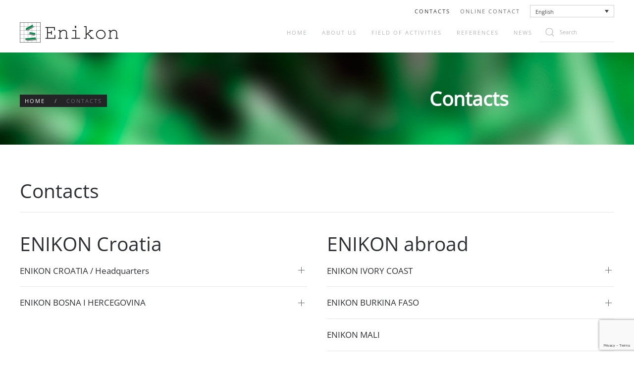

--- FILE ---
content_type: text/html; charset=UTF-8
request_url: https://enikon.com/en/contacts/
body_size: 7768
content:
<!-- This page is cached by the Hummingbird Performance plugin v3.18.1 - https://wordpress.org/plugins/hummingbird-performance/. --><!DOCTYPE html>
<html lang="en-US">
    <head>
        <meta charset="UTF-8">
        <meta name="viewport" content="width=device-width, initial-scale=1">
        <link rel="icon" href="/wp-content/uploads/2022/11/enikon_logo.png" sizes="any">
                <link rel="icon" href="/wp-content/uploads/2022/11/enikon_logo.png" type="image/svg+xml">
                <link rel="apple-touch-icon" href="/wp-content/uploads/2022/11/enikon_logo.png">
                <title>Contacts &#8211; Enikon d.d.</title>
<meta name='robots' content='max-image-preview:large' />
<link rel="alternate" hreflang="hr" href="https://enikon.com/kontakti/" />
<link rel="alternate" hreflang="en-us" href="https://enikon.com/en/contacts/" />
<link rel="alternate" hreflang="fr-fr" href="https://enikon.com/fr/contacts-2/" />
<link rel="alternate" hreflang="x-default" href="https://enikon.com/kontakti/" />
<link rel="alternate" type="application/rss+xml" title="Enikon d.d. &raquo; Feed" href="https://enikon.com/en/feed/" />
<link rel="alternate" type="application/rss+xml" title="Enikon d.d. &raquo; Comments Feed" href="https://enikon.com/en/comments/feed/" />
<link rel="alternate" title="oEmbed (JSON)" type="application/json+oembed" href="https://enikon.com/en/wp-json/oembed/1.0/embed?url=https%3A%2F%2Fenikon.com%2Fen%2Fcontacts%2F" />
<link rel="alternate" title="oEmbed (XML)" type="text/xml+oembed" href="https://enikon.com/en/wp-json/oembed/1.0/embed?url=https%3A%2F%2Fenikon.com%2Fen%2Fcontacts%2F&#038;format=xml" />
<style id='wp-img-auto-sizes-contain-inline-css' type='text/css'>
img:is([sizes=auto i],[sizes^="auto," i]){contain-intrinsic-size:3000px 1500px}
/*# sourceURL=wp-img-auto-sizes-contain-inline-css */
</style>
<link rel='stylesheet' id='wp-block-library-css' href='https://enikon.com/wp-includes/css/dist/block-library/style.min.css' type='text/css' media='all' />
<style id='global-styles-inline-css' type='text/css'>
:root{--wp--preset--aspect-ratio--square: 1;--wp--preset--aspect-ratio--4-3: 4/3;--wp--preset--aspect-ratio--3-4: 3/4;--wp--preset--aspect-ratio--3-2: 3/2;--wp--preset--aspect-ratio--2-3: 2/3;--wp--preset--aspect-ratio--16-9: 16/9;--wp--preset--aspect-ratio--9-16: 9/16;--wp--preset--color--black: #000000;--wp--preset--color--cyan-bluish-gray: #abb8c3;--wp--preset--color--white: #ffffff;--wp--preset--color--pale-pink: #f78da7;--wp--preset--color--vivid-red: #cf2e2e;--wp--preset--color--luminous-vivid-orange: #ff6900;--wp--preset--color--luminous-vivid-amber: #fcb900;--wp--preset--color--light-green-cyan: #7bdcb5;--wp--preset--color--vivid-green-cyan: #00d084;--wp--preset--color--pale-cyan-blue: #8ed1fc;--wp--preset--color--vivid-cyan-blue: #0693e3;--wp--preset--color--vivid-purple: #9b51e0;--wp--preset--gradient--vivid-cyan-blue-to-vivid-purple: linear-gradient(135deg,rgb(6,147,227) 0%,rgb(155,81,224) 100%);--wp--preset--gradient--light-green-cyan-to-vivid-green-cyan: linear-gradient(135deg,rgb(122,220,180) 0%,rgb(0,208,130) 100%);--wp--preset--gradient--luminous-vivid-amber-to-luminous-vivid-orange: linear-gradient(135deg,rgb(252,185,0) 0%,rgb(255,105,0) 100%);--wp--preset--gradient--luminous-vivid-orange-to-vivid-red: linear-gradient(135deg,rgb(255,105,0) 0%,rgb(207,46,46) 100%);--wp--preset--gradient--very-light-gray-to-cyan-bluish-gray: linear-gradient(135deg,rgb(238,238,238) 0%,rgb(169,184,195) 100%);--wp--preset--gradient--cool-to-warm-spectrum: linear-gradient(135deg,rgb(74,234,220) 0%,rgb(151,120,209) 20%,rgb(207,42,186) 40%,rgb(238,44,130) 60%,rgb(251,105,98) 80%,rgb(254,248,76) 100%);--wp--preset--gradient--blush-light-purple: linear-gradient(135deg,rgb(255,206,236) 0%,rgb(152,150,240) 100%);--wp--preset--gradient--blush-bordeaux: linear-gradient(135deg,rgb(254,205,165) 0%,rgb(254,45,45) 50%,rgb(107,0,62) 100%);--wp--preset--gradient--luminous-dusk: linear-gradient(135deg,rgb(255,203,112) 0%,rgb(199,81,192) 50%,rgb(65,88,208) 100%);--wp--preset--gradient--pale-ocean: linear-gradient(135deg,rgb(255,245,203) 0%,rgb(182,227,212) 50%,rgb(51,167,181) 100%);--wp--preset--gradient--electric-grass: linear-gradient(135deg,rgb(202,248,128) 0%,rgb(113,206,126) 100%);--wp--preset--gradient--midnight: linear-gradient(135deg,rgb(2,3,129) 0%,rgb(40,116,252) 100%);--wp--preset--font-size--small: 13px;--wp--preset--font-size--medium: 20px;--wp--preset--font-size--large: 36px;--wp--preset--font-size--x-large: 42px;--wp--preset--spacing--20: 0.44rem;--wp--preset--spacing--30: 0.67rem;--wp--preset--spacing--40: 1rem;--wp--preset--spacing--50: 1.5rem;--wp--preset--spacing--60: 2.25rem;--wp--preset--spacing--70: 3.38rem;--wp--preset--spacing--80: 5.06rem;--wp--preset--shadow--natural: 6px 6px 9px rgba(0, 0, 0, 0.2);--wp--preset--shadow--deep: 12px 12px 50px rgba(0, 0, 0, 0.4);--wp--preset--shadow--sharp: 6px 6px 0px rgba(0, 0, 0, 0.2);--wp--preset--shadow--outlined: 6px 6px 0px -3px rgb(255, 255, 255), 6px 6px rgb(0, 0, 0);--wp--preset--shadow--crisp: 6px 6px 0px rgb(0, 0, 0);}:where(.is-layout-flex){gap: 0.5em;}:where(.is-layout-grid){gap: 0.5em;}body .is-layout-flex{display: flex;}.is-layout-flex{flex-wrap: wrap;align-items: center;}.is-layout-flex > :is(*, div){margin: 0;}body .is-layout-grid{display: grid;}.is-layout-grid > :is(*, div){margin: 0;}:where(.wp-block-columns.is-layout-flex){gap: 2em;}:where(.wp-block-columns.is-layout-grid){gap: 2em;}:where(.wp-block-post-template.is-layout-flex){gap: 1.25em;}:where(.wp-block-post-template.is-layout-grid){gap: 1.25em;}.has-black-color{color: var(--wp--preset--color--black) !important;}.has-cyan-bluish-gray-color{color: var(--wp--preset--color--cyan-bluish-gray) !important;}.has-white-color{color: var(--wp--preset--color--white) !important;}.has-pale-pink-color{color: var(--wp--preset--color--pale-pink) !important;}.has-vivid-red-color{color: var(--wp--preset--color--vivid-red) !important;}.has-luminous-vivid-orange-color{color: var(--wp--preset--color--luminous-vivid-orange) !important;}.has-luminous-vivid-amber-color{color: var(--wp--preset--color--luminous-vivid-amber) !important;}.has-light-green-cyan-color{color: var(--wp--preset--color--light-green-cyan) !important;}.has-vivid-green-cyan-color{color: var(--wp--preset--color--vivid-green-cyan) !important;}.has-pale-cyan-blue-color{color: var(--wp--preset--color--pale-cyan-blue) !important;}.has-vivid-cyan-blue-color{color: var(--wp--preset--color--vivid-cyan-blue) !important;}.has-vivid-purple-color{color: var(--wp--preset--color--vivid-purple) !important;}.has-black-background-color{background-color: var(--wp--preset--color--black) !important;}.has-cyan-bluish-gray-background-color{background-color: var(--wp--preset--color--cyan-bluish-gray) !important;}.has-white-background-color{background-color: var(--wp--preset--color--white) !important;}.has-pale-pink-background-color{background-color: var(--wp--preset--color--pale-pink) !important;}.has-vivid-red-background-color{background-color: var(--wp--preset--color--vivid-red) !important;}.has-luminous-vivid-orange-background-color{background-color: var(--wp--preset--color--luminous-vivid-orange) !important;}.has-luminous-vivid-amber-background-color{background-color: var(--wp--preset--color--luminous-vivid-amber) !important;}.has-light-green-cyan-background-color{background-color: var(--wp--preset--color--light-green-cyan) !important;}.has-vivid-green-cyan-background-color{background-color: var(--wp--preset--color--vivid-green-cyan) !important;}.has-pale-cyan-blue-background-color{background-color: var(--wp--preset--color--pale-cyan-blue) !important;}.has-vivid-cyan-blue-background-color{background-color: var(--wp--preset--color--vivid-cyan-blue) !important;}.has-vivid-purple-background-color{background-color: var(--wp--preset--color--vivid-purple) !important;}.has-black-border-color{border-color: var(--wp--preset--color--black) !important;}.has-cyan-bluish-gray-border-color{border-color: var(--wp--preset--color--cyan-bluish-gray) !important;}.has-white-border-color{border-color: var(--wp--preset--color--white) !important;}.has-pale-pink-border-color{border-color: var(--wp--preset--color--pale-pink) !important;}.has-vivid-red-border-color{border-color: var(--wp--preset--color--vivid-red) !important;}.has-luminous-vivid-orange-border-color{border-color: var(--wp--preset--color--luminous-vivid-orange) !important;}.has-luminous-vivid-amber-border-color{border-color: var(--wp--preset--color--luminous-vivid-amber) !important;}.has-light-green-cyan-border-color{border-color: var(--wp--preset--color--light-green-cyan) !important;}.has-vivid-green-cyan-border-color{border-color: var(--wp--preset--color--vivid-green-cyan) !important;}.has-pale-cyan-blue-border-color{border-color: var(--wp--preset--color--pale-cyan-blue) !important;}.has-vivid-cyan-blue-border-color{border-color: var(--wp--preset--color--vivid-cyan-blue) !important;}.has-vivid-purple-border-color{border-color: var(--wp--preset--color--vivid-purple) !important;}.has-vivid-cyan-blue-to-vivid-purple-gradient-background{background: var(--wp--preset--gradient--vivid-cyan-blue-to-vivid-purple) !important;}.has-light-green-cyan-to-vivid-green-cyan-gradient-background{background: var(--wp--preset--gradient--light-green-cyan-to-vivid-green-cyan) !important;}.has-luminous-vivid-amber-to-luminous-vivid-orange-gradient-background{background: var(--wp--preset--gradient--luminous-vivid-amber-to-luminous-vivid-orange) !important;}.has-luminous-vivid-orange-to-vivid-red-gradient-background{background: var(--wp--preset--gradient--luminous-vivid-orange-to-vivid-red) !important;}.has-very-light-gray-to-cyan-bluish-gray-gradient-background{background: var(--wp--preset--gradient--very-light-gray-to-cyan-bluish-gray) !important;}.has-cool-to-warm-spectrum-gradient-background{background: var(--wp--preset--gradient--cool-to-warm-spectrum) !important;}.has-blush-light-purple-gradient-background{background: var(--wp--preset--gradient--blush-light-purple) !important;}.has-blush-bordeaux-gradient-background{background: var(--wp--preset--gradient--blush-bordeaux) !important;}.has-luminous-dusk-gradient-background{background: var(--wp--preset--gradient--luminous-dusk) !important;}.has-pale-ocean-gradient-background{background: var(--wp--preset--gradient--pale-ocean) !important;}.has-electric-grass-gradient-background{background: var(--wp--preset--gradient--electric-grass) !important;}.has-midnight-gradient-background{background: var(--wp--preset--gradient--midnight) !important;}.has-small-font-size{font-size: var(--wp--preset--font-size--small) !important;}.has-medium-font-size{font-size: var(--wp--preset--font-size--medium) !important;}.has-large-font-size{font-size: var(--wp--preset--font-size--large) !important;}.has-x-large-font-size{font-size: var(--wp--preset--font-size--x-large) !important;}
/*# sourceURL=global-styles-inline-css */
</style>

<style id='classic-theme-styles-inline-css' type='text/css'>
/*! This file is auto-generated */
.wp-block-button__link{color:#fff;background-color:#32373c;border-radius:9999px;box-shadow:none;text-decoration:none;padding:calc(.667em + 2px) calc(1.333em + 2px);font-size:1.125em}.wp-block-file__button{background:#32373c;color:#fff;text-decoration:none}
/*# sourceURL=/wp-includes/css/classic-themes.min.css */
</style>
<link rel='stylesheet' id='wphb-1-css' href='https://enikon.com/wp-content/uploads/hummingbird-assets/239448ca236a94279ada83778b31338a.css' type='text/css' media='all' />
<style id='wphb-1-inline-css' type='text/css'>
.wpml-ls-statics-shortcode_actions, .wpml-ls-statics-shortcode_actions .wpml-ls-sub-menu, .wpml-ls-statics-shortcode_actions a {border-color:#cdcdcd;}.wpml-ls-statics-shortcode_actions a, .wpml-ls-statics-shortcode_actions .wpml-ls-sub-menu a, .wpml-ls-statics-shortcode_actions .wpml-ls-sub-menu a:link, .wpml-ls-statics-shortcode_actions li:not(.wpml-ls-current-language) .wpml-ls-link, .wpml-ls-statics-shortcode_actions li:not(.wpml-ls-current-language) .wpml-ls-link:link {color:#444444;background-color:#ffffff;}.wpml-ls-statics-shortcode_actions .wpml-ls-sub-menu a:hover,.wpml-ls-statics-shortcode_actions .wpml-ls-sub-menu a:focus, .wpml-ls-statics-shortcode_actions .wpml-ls-sub-menu a:link:hover, .wpml-ls-statics-shortcode_actions .wpml-ls-sub-menu a:link:focus {color:#000000;background-color:#eeeeee;}.wpml-ls-statics-shortcode_actions .wpml-ls-current-language > a {color:#444444;background-color:#ffffff;}.wpml-ls-statics-shortcode_actions .wpml-ls-current-language:hover>a, .wpml-ls-statics-shortcode_actions .wpml-ls-current-language>a:focus {color:#000000;background-color:#eeeeee;}
/*# sourceURL=wphb-1-inline-css */
</style>
<link href="https://enikon.com/wp-content/themes/yootheme/css/theme.1.css?ver=1689155148" rel="stylesheet">
<script type="text/javascript" src="https://enikon.com/wp-content/plugins/sitepress-multilingual-cms/templates/language-switchers/legacy-dropdown/script.min.js" id="wpml-legacy-dropdown-0-js"></script>
<script type="text/javascript" id="wpml-browser-redirect-js-extra">
/* <![CDATA[ */
var wpml_browser_redirect_params = {"pageLanguage":"en","languageUrls":{"hr":"https://enikon.com/kontakti/","en_us":"https://enikon.com/en/contacts/","en":"https://enikon.com/en/contacts/","us":"https://enikon.com/en/contacts/","fr_fr":"https://enikon.com/fr/contacts-2/","fr":"https://enikon.com/fr/contacts-2/"},"cookie":{"name":"_icl_visitor_lang_js","domain":"enikon.com","path":"/","expiration":24}};
//# sourceURL=wpml-browser-redirect-js-extra
/* ]]> */
</script>
<script type="text/javascript" src="https://enikon.com/wp-content/plugins/sitepress-multilingual-cms/dist/js/browser-redirect/app.js" id="wpml-browser-redirect-js"></script>
<link rel="https://api.w.org/" href="https://enikon.com/en/wp-json/" /><link rel="alternate" title="JSON" type="application/json" href="https://enikon.com/en/wp-json/wp/v2/pages/1851" /><link rel="EditURI" type="application/rsd+xml" title="RSD" href="https://enikon.com/xmlrpc.php?rsd" />
<meta name="generator" content="WordPress 6.9" />
<link rel="canonical" href="https://enikon.com/en/contacts/" />
<link rel='shortlink' href='https://enikon.com/en/?p=1851' />
<meta name="generator" content="WPML ver:4.8.6 stt:22,1,4;" />
<script src="https://enikon.com/wp-content/themes/yootheme/vendor/assets/uikit/dist/js/uikit.min.js?ver=4.0.7"></script>
<script src="https://enikon.com/wp-content/themes/yootheme/vendor/assets/uikit/dist/js/uikit-icons-fuse.min.js?ver=4.0.7"></script>
<script src="https://enikon.com/wp-content/themes/yootheme/js/theme.js?ver=4.0.7"></script>
<script>window.yootheme = window.yootheme || {}; var $theme = yootheme.theme = {"i18n":{"close":{"label":"Close"},"totop":{"label":"Back to top"},"marker":{"label":"Open"},"navbarToggleIcon":{"label":"Open menu"},"paginationPrevious":{"label":"Previous page"},"paginationNext":{"label":"Next page"},"searchIcon":{"toggle":"Open Search","submit":"Submit Search"},"slider":{"next":"Next slide","previous":"Previous slide","slideX":"Slide %s","slideLabel":"%s of %s"},"slideshow":{"next":"Next slide","previous":"Previous slide","slideX":"Slide %s","slideLabel":"%s of %s"},"lightboxPanel":{"next":"Next slide","previous":"Previous slide","slideLabel":"%s of %s","close":"Close"}}};</script>
		<style type="text/css" id="wp-custom-css">
			.menu-item.uk-active a{
	background-color:#008e45;
}
.uk-navbar-nav>li:hover>a{
	background-color:#008e45;
}
.uk-navbar-nav > li > a[aria-expanded="true"]{
	color:#b4b5ba;
}
.uk-navbar-nav > li.uk-active > a{
	color:#FFFFFF;
}
.tm-toolbar .menu-item.uk-active a {
  background-color: white;
}
.tm-header{margin-bottom:20px}		</style>
		    </head>
    <body class="wp-singular page-template-default page page-id-1851 page-parent wp-theme-yootheme wp-child-theme-yootheme-child ">
        
        <div class="uk-hidden-visually uk-notification uk-notification-top-left uk-width-auto">
            <div class="uk-notification-message">
                <a href="#tm-main">Skip to main content</a>
            </div>
        </div>
    
        
        
        <div class="tm-page">

                        


<header class="tm-header-mobile uk-hidden@m" uk-header>


    
        <div class="uk-navbar-container">

            <div class="uk-container uk-container-expand">
                <nav class="uk-navbar" uk-navbar="{&quot;container&quot;:&quot;.tm-header-mobile&quot;}">

                                        <div class="uk-navbar-left">

                                                    <a href="https://enikon.com/en/" aria-label="Back to home" class="uk-logo uk-navbar-item">
    <img alt="Enikon" loading="eager" src="/wp-content/themes/yootheme/cache/1f/enikon_logo_horizontal_blck-1fda4a62.png" srcset="/wp-content/themes/yootheme/cache/1f/enikon_logo_horizontal_blck-1fda4a62.png 199w" sizes="(min-width: 199px) 199px" width="199" height="41"></a>                        
                        
                    </div>
                    
                    
                                        <div class="uk-navbar-right">

                                                    
<ul class="uk-navbar-nav">
    
	<li class="menu-item menu-item-type-post_type menu-item-object-page menu-item-home"><a href="https://enikon.com/en/"> Home</a></li>
	<li class="menu-item menu-item-type-custom menu-item-object-custom menu-item-has-children uk-parent"><a role="button"> About us</a>
	<div class="uk-navbar-dropdown" mode="hover" pos="bottom-left"><div><ul class="uk-nav uk-navbar-dropdown-nav">

		<li class="menu-item menu-item-type-post_type menu-item-object-page"><a href="https://enikon.com/en/about-us/our-activities/"> Our Activities</a></li>
		<li class="menu-item menu-item-type-post_type menu-item-object-page"><a href="https://enikon.com/en/about-us/history-and-today/"> History and today</a></li>
		<li class="menu-item menu-item-type-post_type menu-item-object-page"><a href="https://enikon.com/en/about-us/vision-and-mission/"> Vision and Mission</a></li>
		<li class="menu-item menu-item-type-post_type menu-item-object-page"><a href="https://enikon.com/en/about-us/hse-policy/"> HSE Policy</a></li></ul></div></div></li>
	<li class="menu-item menu-item-type-custom menu-item-object-custom menu-item-has-children uk-parent"><a role="button"> Field of activities</a>
	<div class="uk-navbar-dropdown" mode="hover" pos="bottom-left"><div><ul class="uk-nav uk-navbar-dropdown-nav">

		<li class="menu-item menu-item-type-post_type menu-item-object-page"><a href="https://enikon.com/en/field-of-activities/mining-processing-plants/"> Mining processing plants</a></li>
		<li class="menu-item menu-item-type-post_type menu-item-object-page"><a href="https://enikon.com/en/field-of-activities/power-plants-and-heating-plants/"> Power plants and heating plants</a></li>
		<li class="menu-item menu-item-type-post_type menu-item-object-page"><a href="https://enikon.com/en/field-of-activities/refineries-and-petrochemical-plants/"> Refineries and petrochemical plants</a></li>
		<li class="menu-item menu-item-type-post_type menu-item-object-page"><a href="https://enikon.com/en/field-of-activities/distribution-of-crude-oil-and-gas/"> Distribution of crude oil and gas</a></li>
		<li class="menu-item menu-item-type-post_type menu-item-object-page"><a href="https://enikon.com/en/field-of-activities/pharmaceutical-industry/"> Pharmaceutical industry</a></li>
		<li class="menu-item menu-item-type-post_type menu-item-object-page"><a href="https://enikon.com/en/field-of-activities/clinker-and-cement-industry/"> Clinker and cement industry</a></li>
		<li class="menu-item menu-item-type-post_type menu-item-object-page"><a href="https://enikon.com/en/field-of-activities/food-industry/"> Food industry</a></li>
		<li class="menu-item menu-item-type-post_type menu-item-object-page"><a href="https://enikon.com/en/field-of-activities/steel-bridges/"> Steel bridges</a></li>
		<li class="menu-item menu-item-type-post_type menu-item-object-page"><a href="https://enikon.com/en/field-of-activities/shipyards/"> Shipyards</a></li></ul></div></div></li>
	<li class="menu-item menu-item-type-taxonomy menu-item-object-category"><a href="https://enikon.com/en/category/references/"> References</a></li>
	<li class="menu-item menu-item-type-taxonomy menu-item-object-category"><a href="https://enikon.com/en/category/news/"> News</a></li></ul>
                        
                        
                    </div>
                    
                </nav>
            </div>

        </div>

    



</header>



<div class="tm-toolbar tm-toolbar-default uk-visible@m">
    <div class="uk-container uk-flex uk-flex-middle">

        
                <div class="uk-margin-auto-left">
            <div class="uk-grid-medium uk-child-width-auto uk-flex-middle" uk-grid="margin: uk-margin-small-top">
                <div>
<div class="uk-panel widget widget_nav_menu" id="nav_menu-2">

    
    
<ul class="uk-subnav" uk-dropnav="{&quot;boundary&quot;:&quot;false&quot;,&quot;container&quot;:&quot;body&quot;}">
    
	<li class="menu-item menu-item-type-post_type menu-item-object-page current-menu-item page_item page-item-1851 current_page_item uk-active"><a href="https://enikon.com/en/contacts/"> Contacts</a></li>
	<li class="menu-item menu-item-type-post_type menu-item-object-page"><a href="https://enikon.com/en/contacts/online-contact/"> Online Contact</a></li></ul>

</div>
</div><div>
<div class="uk-panel widget widget_icl_lang_sel_widget" id="icl_lang_sel_widget-7">

    
    
<div
	 class="wpml-ls-sidebars- wpml-ls wpml-ls-legacy-dropdown js-wpml-ls-legacy-dropdown" id="lang_sel">
	<ul role="menu">

		<li role="none" tabindex="0" class="wpml-ls-slot- wpml-ls-item wpml-ls-item-en wpml-ls-current-language wpml-ls-item-legacy-dropdown">
			<a href="#" class="js-wpml-ls-item-toggle wpml-ls-item-toggle lang_sel_sel icl-en" role="menuitem" title="Switch to English(English)">
                <span class="wpml-ls-native icl_lang_sel_native" role="menuitem">English</span></a>

			<ul class="wpml-ls-sub-menu" role="menu">
				
					<li class="icl-hr wpml-ls-slot- wpml-ls-item wpml-ls-item-hr wpml-ls-first-item" role="none">
						<a href="https://enikon.com/kontakti/" class="wpml-ls-link" role="menuitem" aria-label="Switch to Croatian(Hrvatski)" title="Switch to Croatian(Hrvatski)">
                            <span class="wpml-ls-native icl_lang_sel_native" lang="hr">Hrvatski</span><span class="wpml-ls-display icl_lang_sel_translated"><span class="wpml-ls-bracket icl_lang_sel_bracket"> (</span>Croatian<span class="wpml-ls-bracket icl_lang_sel_bracket">)</span></span></a>
					</li>

				
					<li class="icl-fr wpml-ls-slot- wpml-ls-item wpml-ls-item-fr wpml-ls-last-item" role="none">
						<a href="https://enikon.com/fr/contacts-2/" class="wpml-ls-link" role="menuitem" aria-label="Switch to French(Français)" title="Switch to French(Français)">
                            <span class="wpml-ls-native icl_lang_sel_native" lang="fr">Français</span><span class="wpml-ls-display icl_lang_sel_translated"><span class="wpml-ls-bracket icl_lang_sel_bracket"> (</span>French<span class="wpml-ls-bracket icl_lang_sel_bracket">)</span></span></a>
					</li>

							</ul>

		</li>

	</ul>
</div>

</div>
</div>            </div>
        </div>
        
    </div>
</div>

<header class="tm-header uk-visible@m" uk-header>



    
        <div class="uk-navbar-container">

            <div class="uk-container">
                <nav class="uk-navbar" uk-navbar="{&quot;align&quot;:&quot;left&quot;,&quot;container&quot;:&quot;.tm-header&quot;,&quot;boundary&quot;:&quot;.tm-header .uk-navbar-container&quot;}">

                                        <div class="uk-navbar-left">

                                                    <a href="https://enikon.com/en/" aria-label="Back to home" class="uk-logo uk-navbar-item">
    <img alt="Enikon" loading="eager" src="/wp-content/themes/yootheme/cache/1f/enikon_logo_horizontal_blck-1fda4a62.png" srcset="/wp-content/themes/yootheme/cache/1f/enikon_logo_horizontal_blck-1fda4a62.png 199w" sizes="(min-width: 199px) 199px" width="199" height="41"></a>                        
                        
                        
                    </div>
                    
                    
                                        <div class="uk-navbar-right">

                                                    
<ul class="uk-navbar-nav">
    
	<li class="menu-item menu-item-type-post_type menu-item-object-page menu-item-home"><a href="https://enikon.com/en/"> Home</a></li>
	<li class="menu-item menu-item-type-custom menu-item-object-custom menu-item-has-children uk-parent"><a role="button"> About us</a>
	<div class="uk-navbar-dropdown" mode="hover" pos="bottom-left"><div><ul class="uk-nav uk-navbar-dropdown-nav">

		<li class="menu-item menu-item-type-post_type menu-item-object-page"><a href="https://enikon.com/en/about-us/our-activities/"> Our Activities</a></li>
		<li class="menu-item menu-item-type-post_type menu-item-object-page"><a href="https://enikon.com/en/about-us/history-and-today/"> History and today</a></li>
		<li class="menu-item menu-item-type-post_type menu-item-object-page"><a href="https://enikon.com/en/about-us/vision-and-mission/"> Vision and Mission</a></li>
		<li class="menu-item menu-item-type-post_type menu-item-object-page"><a href="https://enikon.com/en/about-us/hse-policy/"> HSE Policy</a></li></ul></div></div></li>
	<li class="menu-item menu-item-type-custom menu-item-object-custom menu-item-has-children uk-parent"><a role="button"> Field of activities</a>
	<div class="uk-navbar-dropdown" mode="hover" pos="bottom-left"><div><ul class="uk-nav uk-navbar-dropdown-nav">

		<li class="menu-item menu-item-type-post_type menu-item-object-page"><a href="https://enikon.com/en/field-of-activities/mining-processing-plants/"> Mining processing plants</a></li>
		<li class="menu-item menu-item-type-post_type menu-item-object-page"><a href="https://enikon.com/en/field-of-activities/power-plants-and-heating-plants/"> Power plants and heating plants</a></li>
		<li class="menu-item menu-item-type-post_type menu-item-object-page"><a href="https://enikon.com/en/field-of-activities/refineries-and-petrochemical-plants/"> Refineries and petrochemical plants</a></li>
		<li class="menu-item menu-item-type-post_type menu-item-object-page"><a href="https://enikon.com/en/field-of-activities/distribution-of-crude-oil-and-gas/"> Distribution of crude oil and gas</a></li>
		<li class="menu-item menu-item-type-post_type menu-item-object-page"><a href="https://enikon.com/en/field-of-activities/pharmaceutical-industry/"> Pharmaceutical industry</a></li>
		<li class="menu-item menu-item-type-post_type menu-item-object-page"><a href="https://enikon.com/en/field-of-activities/clinker-and-cement-industry/"> Clinker and cement industry</a></li>
		<li class="menu-item menu-item-type-post_type menu-item-object-page"><a href="https://enikon.com/en/field-of-activities/food-industry/"> Food industry</a></li>
		<li class="menu-item menu-item-type-post_type menu-item-object-page"><a href="https://enikon.com/en/field-of-activities/steel-bridges/"> Steel bridges</a></li>
		<li class="menu-item menu-item-type-post_type menu-item-object-page"><a href="https://enikon.com/en/field-of-activities/shipyards/"> Shipyards</a></li></ul></div></div></li>
	<li class="menu-item menu-item-type-taxonomy menu-item-object-category"><a href="https://enikon.com/en/category/references/"> References</a></li>
	<li class="menu-item menu-item-type-taxonomy menu-item-object-category"><a href="https://enikon.com/en/category/news/"> News</a></li></ul>

<div class="uk-navbar-item widget widget_search" id="search-7">

    
    

    <form id="search-36e3" action="https://enikon.com/en/" method="get" role="search" class="uk-search uk-search-default"><span uk-search-icon></span><input name="s" placeholder="Search" required aria-label="Search" type="search" class="uk-search-input"></form>






</div>
                        
                                                                            
                    </div>
                    
                </nav>
            </div>

        </div>

    







</header>

            
            
            <main id="tm-main" >

                <!-- Builder #page --><style class="uk-margin-remove-adjacent">#page\#0{ padding-left:10px; padding-top:2px; padding-bottom:2px; padding-right:10px; display: inline-block; background-color:rgb(36, 36, 39); vertical-align:middle; margin-top:15px; } #page\#0 ul li a{ color:white; } #page\#1{ color:white; font-weight:700; } </style>
<div class="uk-section-default">
        <div data-src="/wp-content/uploads/2014/07/page_header_bg.jpg" data-srcset="/wp-content/uploads/2014/07/page_header_bg.jpg 1280w" data-sizes="(max-aspect-ratio: 1280/419) 305vh" data-sources="[]" uk-img class="uk-background-norepeat uk-background-cover uk-background-center-center uk-section">    
        
        
        
            
                
                    
                    <div class="uk-grid tm-grid-expand uk-child-width-1-1 uk-grid-margin">
<div class="uk-width-1-1">
    
        
            
            
            
                
                    <div class="uk-panel uk-margin"><div class="uk-grid-margin uk-container"><div class="uk-grid tm-grid-expand" uk-grid>
<div class="uk-width-2-3@m">
    
        
            
            
            
                
                    

<nav aria-label="Breadcrumb" id="page#0">
    <ul class="uk-breadcrumb uk-margin-remove-bottom" vocab="https://schema.org/" typeof="BreadcrumbList">
    
            <li property="itemListElement" typeof="ListItem">            <a href="https://enikon.com/en/" property="item" typeof="WebPage"><span property="name">Home</span></a>
            <meta property="position" content="1">
            </li>    
            <li property="itemListElement" typeof="ListItem">            <span property="name">Contacts</span>            <meta property="position" content="2">
            </li>    
    </ul>
</nav>

                
            
        
    
</div>
<div class="uk-width-1-3@m">
    
        
            
            
            
                
                    
<h1 id="page#1">        Contacts    </h1>
                
            
        
    
</div></div></div></div>
                
            
        
    
</div></div>
                
            
        
        </div>
    
</div>
<div class="uk-section-default uk-section">
    
        
        
        
            
                                <div class="uk-container">                
                    
                    <div class="uk-grid tm-grid-expand uk-child-width-1-1 uk-grid-margin">
<div class="uk-width-1-1">
    
        
            
            
            
                
                    
<h1>        Contacts    </h1><hr>
                
            
        
    
</div></div><div class="uk-grid tm-grid-expand uk-grid-margin" uk-grid>
<div class="uk-width-1-2@m">
    
        
            
            
            
                
                    
<h1>        ENIKON Croatia    </h1>
<div uk-accordion="collapsible: true;">
        
<div class="el-item">
    <a class="el-title uk-accordion-title" href>ENIKON CROATIA / Headquarters</a>

    <div class="uk-accordion-content">
    
                <div class="el-content uk-panel"><p><strong>Address:</strong> Veslačka 6, 10 000 Zagreb, Hrvatska<br /><strong>Phone:</strong> +385 1 3845591<br /><strong>E-mail:</strong> enikonzg@enikon.hr<br /><strong>Skype:</strong> enikon_admin</p></div>                
    
    </div>
</div>        
<div class="el-item">
    <a class="el-title uk-accordion-title" href>ENIKON BOSNA I HERCEGOVINA</a>

    <div class="uk-accordion-content">
    
                <div class="el-content uk-panel"><p><strong>ENIKON D.O.O. KAKANJ:</strong><br /><strong>Address:</strong> 72240 Kakanj<br /><strong>Phone:</strong> +387 32 775305<br /><strong>Fax:</strong> +387 32 775305<br /><strong>E-mail:</strong> enikonbh@bih.net.ba</p></div>                
    
    </div>
</div>    
</div>

                
            
        
    
</div>
<div class="uk-width-1-2@m">
    
        
            
            
            
                
                    
<h1>        ENIKON abroad    </h1>
<div uk-accordion="collapsible: true;">
        
<div class="el-item">
    <a class="el-title uk-accordion-title" href>ENIKON IVORY COAST</a>

    <div class="uk-accordion-content">
    
                <div class="el-content uk-panel"><p>YAMOUSSOUKROU , Quartier Bouquinville<br />sur la route d&#8217;oumé<br />BP 1904 YAMOUSSOUKROU <br />Ivory Coast</p>
<p><strong>E-mail:</strong> tenin@enikon.com<br /><strong>Phone. 1:</strong> +225 272 177 4479<br /><strong>Phone. 2:</strong> +225 273 374 9125</p></div>                
    
    </div>
</div>        
<div class="el-item">
    <a class="el-title uk-accordion-title" href>ENIKON BURKINA FASO</a>

    <div class="uk-accordion-content">
    
                <div class="el-content uk-panel"><p><strong>Enikon Burkina Faso SARL</strong><br />Avenue Pascal Zagre<br />Cite SOCOGIB Poret 841, Ouaga 2000<br />11 BP 1276 Ouagadougou CMS 11<br />Burkina Faso</p>
<p><strong>E-mail:</strong> luka.andrijanic@enikon.com<br /><strong>Phone. 1:</strong> +226 25 40 89 74</p></div>                
    
    </div>
</div>        
<div class="el-item">
    <a class="el-title uk-accordion-title" href>ENIKON MALI</a>

    <div class="uk-accordion-content">
    
                <div class="el-content uk-panel"><p><strong>Enikon Mali SARLU</strong><br />Quatier Lafiabougou<br />Rond Point CAN 202<br />RUE 884, Porte 508<br />Bamako</p>
<p><strong>E-mail:</strong> luka.andrijanic@enikon.com<br /><strong>Phone. 1:</strong> +385 1 3845 591</p></div>                
    
    </div>
</div>        
<div class="el-item">
    <a class="el-title uk-accordion-title" href>ENIKON SENEGAL</a>

    <div class="uk-accordion-content">
    
                <div class="el-content uk-panel"><p><strong>Enikon Senegal SARL</strong><br />CONSTRUCTIONS INDUSTRIELLES &amp; MINIERES<br />CITE MARINE KEUR MASSAR VILLA N°194<br />DAKAR</p>
<p><strong>E-mail:</strong> luka.andrijanic@enikon.com<br /><strong>Phone. 1:</strong> +221 77 645 03 34</p></div>                
    
    </div>
</div>    
</div>

                
            
        
    
</div></div>
                                </div>
                
            
        
    
</div>        
            </main>

            
                        <footer>
                <!-- Builder #footer -->
<div class="uk-section-primary uk-section">
    
        
        
        
            
                                <div class="uk-container">                
                    
                    <div class="uk-grid tm-grid-expand uk-child-width-1-1 uk-grid-margin">
<div class="uk-width-1-1">
    
        
            
            
            
                
                    
<div>    
<div class="uk-grid uk-child-width-1-1">    <div>
<div class="uk-panel widget widget_builderwidget" id="builderwidget-3">

    
    <div class="uk-grid tm-grid-expand uk-grid-margin" uk-grid>
<div class="uk-width-1-3@m">
    
        
            
            
            
                
                    <div class="uk-panel uk-margin"><div class="uk-grid tm-grid-expand uk-child-width-1-1 uk-grid-margin uk-margin-remove-bottom">
<div class="uk-width-1-1">
    
        
            
            
            
                
                    
<h5>        Quick Menu    </h5>
                
            
        
    
</div></div><div class="uk-grid tm-grid-expand uk-margin" uk-grid>
<div class="uk-width-1-2@m">
    
        
            
            
            
                
                    <div class="uk-panel uk-margin"><p><a href="http://enikon.com/en/">Home</a><br /><a href="http://enikon.com/en/references/">References</a></p></div>
                
            
        
    
</div>
<div class="uk-width-1-2@m">
    
        
            
            
            
                
                    <div class="uk-panel uk-margin"><p><a href="http://enikon.com/en/about-us/our-activities/">Our Activities</a><br /><a href="http://enikon.com/en/contacts/">
Contacts</a></p></div>
                
            
        
    
</div></div></div>
                
            
        
    
</div>
<div class="uk-width-1-3@m">
    
        
            
            
            
                
                    
<h5>        Vision and Mission    </h5><div class="uk-panel uk-margin"><p>We strive to develop an organization capable of designing and delivering the most complex assembly work and products, through the application of modern technology and management techniques.</p></div>
                
            
        
    
</div>
<div class="uk-width-1-3@m">
    
        
            
            
            
                
                    
<h5>        Contact information    </h5><div class="uk-panel uk-margin"><p><b>Address:</b> Veslačka 6, 10 000 Zagreb, Croatia<br /><b>Phone:</b> +385 1 6190785<br /><b>E-mail:</b> iva.mandek@enikon.com<br /><b>Skype:</b> enikon_admin</p></div>
                
            
        
    
</div></div><div class="uk-grid tm-grid-expand uk-child-width-1-1 uk-grid-margin">
<div class="uk-width-1-1">
    
        
            
            
            
                
                    <hr>
                
            
        
    
</div></div><div class="uk-grid tm-grid-expand uk-grid-margin" uk-grid>
<div class="uk-width-1-4@m">
    
        
            
            
            
                
                    
<div class="uk-margin">
        <img src="/wp-content/themes/yootheme/cache/b4/enikon_logo_horizontal-b4a572c3.png" srcset="/wp-content/themes/yootheme/cache/b4/enikon_logo_horizontal-b4a572c3.png 199w" sizes="(min-width: 199px) 199px" width="199" height="42" class="el-image" alt loading="lazy">    
    
</div>

                
            
        
    
</div>
<div class="uk-grid-item-match uk-flex-middle uk-width-1-2@m">
    
        
            
            
                        <div class="uk-panel uk-width-1-1">            
                
                    <div class="uk-panel uk-margin">© 2022 Copyright Enikon d.d.</div>
                
                        </div>
            
        
    
</div>
<div class="uk-width-1-4@m">
    
        
            
            
            
                
                    
                
            
        
    
</div></div>
</div>
</div></div></div>

                
            
        
    
</div></div>
                                </div>
                
            
        
    
</div>            </footer>
            
        </div>

        
        <script type="speculationrules">
{"prefetch":[{"source":"document","where":{"and":[{"href_matches":"/en/*"},{"not":{"href_matches":["/wp-*.php","/wp-admin/*","/wp-content/uploads/*","/wp-content/*","/wp-content/plugins/*","/wp-content/themes/yootheme-child/*","/wp-content/themes/yootheme/*","/en/*\\?(.+)"]}},{"not":{"selector_matches":"a[rel~=\"nofollow\"]"}},{"not":{"selector_matches":".no-prefetch, .no-prefetch a"}}]},"eagerness":"conservative"}]}
</script>
<script type="text/javascript" src="https://enikon.com/wp-content/uploads/hummingbird-assets/99df8a67a5edcf4cf3335206fe98c750.js" id="wphb-2-js"></script>
<script type="text/javascript" id="wphb-2-js-after">
/* <![CDATA[ */
wp.i18n.setLocaleData( { 'text direction\u0004ltr': [ 'ltr' ] } );
//# sourceURL=wphb-2-js-after
/* ]]> */
</script>
<script type="text/javascript" id="wphb-3-js-before">
/* <![CDATA[ */
var wpcf7 = {
    "api": {
        "root": "https:\/\/enikon.com\/en\/wp-json\/",
        "namespace": "contact-form-7\/v1"
    },
    "cached": 1
};
//# sourceURL=wphb-3-js-before
/* ]]> */
</script>
<script type="text/javascript" src="https://enikon.com/wp-content/uploads/hummingbird-assets/3168afb81b6167cc90ca41d78a76bde3.js" id="wphb-3-js"></script>
<script type="text/javascript" src="https://enikon.com/wp-includes/js/dist/vendor/wp-polyfill.min.js" id="wp-polyfill-js"></script>
<script type="text/javascript" id="wpcf7-recaptcha-js-before">
/* <![CDATA[ */
var wpcf7_recaptcha = {
    "sitekey": "6LfT4p4kAAAAAH5m4VqqSK2g8X1LofLB50Gjvkl1",
    "actions": {
        "homepage": "homepage",
        "contactform": "contactform"
    }
};
//# sourceURL=wpcf7-recaptcha-js-before
/* ]]> */
</script>
<script type="text/javascript" src="https://enikon.com/wp-content/uploads/hummingbird-assets/f25e81bc457c6963e53edd47f24d0f48.js" id="wpcf7-recaptcha-js"></script>
    </body>
</html>
<!-- Hummingbird cache file was created in 0.79463815689087 seconds, on 06-01-26 8:02:13 -->

--- FILE ---
content_type: text/html; charset=utf-8
request_url: https://www.google.com/recaptcha/api2/anchor?ar=1&k=6LfT4p4kAAAAAH5m4VqqSK2g8X1LofLB50Gjvkl1&co=aHR0cHM6Ly9lbmlrb24uY29tOjQ0Mw..&hl=en&v=TkacYOdEJbdB_JjX802TMer9&size=invisible&anchor-ms=20000&execute-ms=15000&cb=zcvkyx05chw
body_size: 48972
content:
<!DOCTYPE HTML><html dir="ltr" lang="en"><head><meta http-equiv="Content-Type" content="text/html; charset=UTF-8">
<meta http-equiv="X-UA-Compatible" content="IE=edge">
<title>reCAPTCHA</title>
<style type="text/css">
/* cyrillic-ext */
@font-face {
  font-family: 'Roboto';
  font-style: normal;
  font-weight: 400;
  font-stretch: 100%;
  src: url(//fonts.gstatic.com/s/roboto/v48/KFO7CnqEu92Fr1ME7kSn66aGLdTylUAMa3GUBHMdazTgWw.woff2) format('woff2');
  unicode-range: U+0460-052F, U+1C80-1C8A, U+20B4, U+2DE0-2DFF, U+A640-A69F, U+FE2E-FE2F;
}
/* cyrillic */
@font-face {
  font-family: 'Roboto';
  font-style: normal;
  font-weight: 400;
  font-stretch: 100%;
  src: url(//fonts.gstatic.com/s/roboto/v48/KFO7CnqEu92Fr1ME7kSn66aGLdTylUAMa3iUBHMdazTgWw.woff2) format('woff2');
  unicode-range: U+0301, U+0400-045F, U+0490-0491, U+04B0-04B1, U+2116;
}
/* greek-ext */
@font-face {
  font-family: 'Roboto';
  font-style: normal;
  font-weight: 400;
  font-stretch: 100%;
  src: url(//fonts.gstatic.com/s/roboto/v48/KFO7CnqEu92Fr1ME7kSn66aGLdTylUAMa3CUBHMdazTgWw.woff2) format('woff2');
  unicode-range: U+1F00-1FFF;
}
/* greek */
@font-face {
  font-family: 'Roboto';
  font-style: normal;
  font-weight: 400;
  font-stretch: 100%;
  src: url(//fonts.gstatic.com/s/roboto/v48/KFO7CnqEu92Fr1ME7kSn66aGLdTylUAMa3-UBHMdazTgWw.woff2) format('woff2');
  unicode-range: U+0370-0377, U+037A-037F, U+0384-038A, U+038C, U+038E-03A1, U+03A3-03FF;
}
/* math */
@font-face {
  font-family: 'Roboto';
  font-style: normal;
  font-weight: 400;
  font-stretch: 100%;
  src: url(//fonts.gstatic.com/s/roboto/v48/KFO7CnqEu92Fr1ME7kSn66aGLdTylUAMawCUBHMdazTgWw.woff2) format('woff2');
  unicode-range: U+0302-0303, U+0305, U+0307-0308, U+0310, U+0312, U+0315, U+031A, U+0326-0327, U+032C, U+032F-0330, U+0332-0333, U+0338, U+033A, U+0346, U+034D, U+0391-03A1, U+03A3-03A9, U+03B1-03C9, U+03D1, U+03D5-03D6, U+03F0-03F1, U+03F4-03F5, U+2016-2017, U+2034-2038, U+203C, U+2040, U+2043, U+2047, U+2050, U+2057, U+205F, U+2070-2071, U+2074-208E, U+2090-209C, U+20D0-20DC, U+20E1, U+20E5-20EF, U+2100-2112, U+2114-2115, U+2117-2121, U+2123-214F, U+2190, U+2192, U+2194-21AE, U+21B0-21E5, U+21F1-21F2, U+21F4-2211, U+2213-2214, U+2216-22FF, U+2308-230B, U+2310, U+2319, U+231C-2321, U+2336-237A, U+237C, U+2395, U+239B-23B7, U+23D0, U+23DC-23E1, U+2474-2475, U+25AF, U+25B3, U+25B7, U+25BD, U+25C1, U+25CA, U+25CC, U+25FB, U+266D-266F, U+27C0-27FF, U+2900-2AFF, U+2B0E-2B11, U+2B30-2B4C, U+2BFE, U+3030, U+FF5B, U+FF5D, U+1D400-1D7FF, U+1EE00-1EEFF;
}
/* symbols */
@font-face {
  font-family: 'Roboto';
  font-style: normal;
  font-weight: 400;
  font-stretch: 100%;
  src: url(//fonts.gstatic.com/s/roboto/v48/KFO7CnqEu92Fr1ME7kSn66aGLdTylUAMaxKUBHMdazTgWw.woff2) format('woff2');
  unicode-range: U+0001-000C, U+000E-001F, U+007F-009F, U+20DD-20E0, U+20E2-20E4, U+2150-218F, U+2190, U+2192, U+2194-2199, U+21AF, U+21E6-21F0, U+21F3, U+2218-2219, U+2299, U+22C4-22C6, U+2300-243F, U+2440-244A, U+2460-24FF, U+25A0-27BF, U+2800-28FF, U+2921-2922, U+2981, U+29BF, U+29EB, U+2B00-2BFF, U+4DC0-4DFF, U+FFF9-FFFB, U+10140-1018E, U+10190-1019C, U+101A0, U+101D0-101FD, U+102E0-102FB, U+10E60-10E7E, U+1D2C0-1D2D3, U+1D2E0-1D37F, U+1F000-1F0FF, U+1F100-1F1AD, U+1F1E6-1F1FF, U+1F30D-1F30F, U+1F315, U+1F31C, U+1F31E, U+1F320-1F32C, U+1F336, U+1F378, U+1F37D, U+1F382, U+1F393-1F39F, U+1F3A7-1F3A8, U+1F3AC-1F3AF, U+1F3C2, U+1F3C4-1F3C6, U+1F3CA-1F3CE, U+1F3D4-1F3E0, U+1F3ED, U+1F3F1-1F3F3, U+1F3F5-1F3F7, U+1F408, U+1F415, U+1F41F, U+1F426, U+1F43F, U+1F441-1F442, U+1F444, U+1F446-1F449, U+1F44C-1F44E, U+1F453, U+1F46A, U+1F47D, U+1F4A3, U+1F4B0, U+1F4B3, U+1F4B9, U+1F4BB, U+1F4BF, U+1F4C8-1F4CB, U+1F4D6, U+1F4DA, U+1F4DF, U+1F4E3-1F4E6, U+1F4EA-1F4ED, U+1F4F7, U+1F4F9-1F4FB, U+1F4FD-1F4FE, U+1F503, U+1F507-1F50B, U+1F50D, U+1F512-1F513, U+1F53E-1F54A, U+1F54F-1F5FA, U+1F610, U+1F650-1F67F, U+1F687, U+1F68D, U+1F691, U+1F694, U+1F698, U+1F6AD, U+1F6B2, U+1F6B9-1F6BA, U+1F6BC, U+1F6C6-1F6CF, U+1F6D3-1F6D7, U+1F6E0-1F6EA, U+1F6F0-1F6F3, U+1F6F7-1F6FC, U+1F700-1F7FF, U+1F800-1F80B, U+1F810-1F847, U+1F850-1F859, U+1F860-1F887, U+1F890-1F8AD, U+1F8B0-1F8BB, U+1F8C0-1F8C1, U+1F900-1F90B, U+1F93B, U+1F946, U+1F984, U+1F996, U+1F9E9, U+1FA00-1FA6F, U+1FA70-1FA7C, U+1FA80-1FA89, U+1FA8F-1FAC6, U+1FACE-1FADC, U+1FADF-1FAE9, U+1FAF0-1FAF8, U+1FB00-1FBFF;
}
/* vietnamese */
@font-face {
  font-family: 'Roboto';
  font-style: normal;
  font-weight: 400;
  font-stretch: 100%;
  src: url(//fonts.gstatic.com/s/roboto/v48/KFO7CnqEu92Fr1ME7kSn66aGLdTylUAMa3OUBHMdazTgWw.woff2) format('woff2');
  unicode-range: U+0102-0103, U+0110-0111, U+0128-0129, U+0168-0169, U+01A0-01A1, U+01AF-01B0, U+0300-0301, U+0303-0304, U+0308-0309, U+0323, U+0329, U+1EA0-1EF9, U+20AB;
}
/* latin-ext */
@font-face {
  font-family: 'Roboto';
  font-style: normal;
  font-weight: 400;
  font-stretch: 100%;
  src: url(//fonts.gstatic.com/s/roboto/v48/KFO7CnqEu92Fr1ME7kSn66aGLdTylUAMa3KUBHMdazTgWw.woff2) format('woff2');
  unicode-range: U+0100-02BA, U+02BD-02C5, U+02C7-02CC, U+02CE-02D7, U+02DD-02FF, U+0304, U+0308, U+0329, U+1D00-1DBF, U+1E00-1E9F, U+1EF2-1EFF, U+2020, U+20A0-20AB, U+20AD-20C0, U+2113, U+2C60-2C7F, U+A720-A7FF;
}
/* latin */
@font-face {
  font-family: 'Roboto';
  font-style: normal;
  font-weight: 400;
  font-stretch: 100%;
  src: url(//fonts.gstatic.com/s/roboto/v48/KFO7CnqEu92Fr1ME7kSn66aGLdTylUAMa3yUBHMdazQ.woff2) format('woff2');
  unicode-range: U+0000-00FF, U+0131, U+0152-0153, U+02BB-02BC, U+02C6, U+02DA, U+02DC, U+0304, U+0308, U+0329, U+2000-206F, U+20AC, U+2122, U+2191, U+2193, U+2212, U+2215, U+FEFF, U+FFFD;
}
/* cyrillic-ext */
@font-face {
  font-family: 'Roboto';
  font-style: normal;
  font-weight: 500;
  font-stretch: 100%;
  src: url(//fonts.gstatic.com/s/roboto/v48/KFO7CnqEu92Fr1ME7kSn66aGLdTylUAMa3GUBHMdazTgWw.woff2) format('woff2');
  unicode-range: U+0460-052F, U+1C80-1C8A, U+20B4, U+2DE0-2DFF, U+A640-A69F, U+FE2E-FE2F;
}
/* cyrillic */
@font-face {
  font-family: 'Roboto';
  font-style: normal;
  font-weight: 500;
  font-stretch: 100%;
  src: url(//fonts.gstatic.com/s/roboto/v48/KFO7CnqEu92Fr1ME7kSn66aGLdTylUAMa3iUBHMdazTgWw.woff2) format('woff2');
  unicode-range: U+0301, U+0400-045F, U+0490-0491, U+04B0-04B1, U+2116;
}
/* greek-ext */
@font-face {
  font-family: 'Roboto';
  font-style: normal;
  font-weight: 500;
  font-stretch: 100%;
  src: url(//fonts.gstatic.com/s/roboto/v48/KFO7CnqEu92Fr1ME7kSn66aGLdTylUAMa3CUBHMdazTgWw.woff2) format('woff2');
  unicode-range: U+1F00-1FFF;
}
/* greek */
@font-face {
  font-family: 'Roboto';
  font-style: normal;
  font-weight: 500;
  font-stretch: 100%;
  src: url(//fonts.gstatic.com/s/roboto/v48/KFO7CnqEu92Fr1ME7kSn66aGLdTylUAMa3-UBHMdazTgWw.woff2) format('woff2');
  unicode-range: U+0370-0377, U+037A-037F, U+0384-038A, U+038C, U+038E-03A1, U+03A3-03FF;
}
/* math */
@font-face {
  font-family: 'Roboto';
  font-style: normal;
  font-weight: 500;
  font-stretch: 100%;
  src: url(//fonts.gstatic.com/s/roboto/v48/KFO7CnqEu92Fr1ME7kSn66aGLdTylUAMawCUBHMdazTgWw.woff2) format('woff2');
  unicode-range: U+0302-0303, U+0305, U+0307-0308, U+0310, U+0312, U+0315, U+031A, U+0326-0327, U+032C, U+032F-0330, U+0332-0333, U+0338, U+033A, U+0346, U+034D, U+0391-03A1, U+03A3-03A9, U+03B1-03C9, U+03D1, U+03D5-03D6, U+03F0-03F1, U+03F4-03F5, U+2016-2017, U+2034-2038, U+203C, U+2040, U+2043, U+2047, U+2050, U+2057, U+205F, U+2070-2071, U+2074-208E, U+2090-209C, U+20D0-20DC, U+20E1, U+20E5-20EF, U+2100-2112, U+2114-2115, U+2117-2121, U+2123-214F, U+2190, U+2192, U+2194-21AE, U+21B0-21E5, U+21F1-21F2, U+21F4-2211, U+2213-2214, U+2216-22FF, U+2308-230B, U+2310, U+2319, U+231C-2321, U+2336-237A, U+237C, U+2395, U+239B-23B7, U+23D0, U+23DC-23E1, U+2474-2475, U+25AF, U+25B3, U+25B7, U+25BD, U+25C1, U+25CA, U+25CC, U+25FB, U+266D-266F, U+27C0-27FF, U+2900-2AFF, U+2B0E-2B11, U+2B30-2B4C, U+2BFE, U+3030, U+FF5B, U+FF5D, U+1D400-1D7FF, U+1EE00-1EEFF;
}
/* symbols */
@font-face {
  font-family: 'Roboto';
  font-style: normal;
  font-weight: 500;
  font-stretch: 100%;
  src: url(//fonts.gstatic.com/s/roboto/v48/KFO7CnqEu92Fr1ME7kSn66aGLdTylUAMaxKUBHMdazTgWw.woff2) format('woff2');
  unicode-range: U+0001-000C, U+000E-001F, U+007F-009F, U+20DD-20E0, U+20E2-20E4, U+2150-218F, U+2190, U+2192, U+2194-2199, U+21AF, U+21E6-21F0, U+21F3, U+2218-2219, U+2299, U+22C4-22C6, U+2300-243F, U+2440-244A, U+2460-24FF, U+25A0-27BF, U+2800-28FF, U+2921-2922, U+2981, U+29BF, U+29EB, U+2B00-2BFF, U+4DC0-4DFF, U+FFF9-FFFB, U+10140-1018E, U+10190-1019C, U+101A0, U+101D0-101FD, U+102E0-102FB, U+10E60-10E7E, U+1D2C0-1D2D3, U+1D2E0-1D37F, U+1F000-1F0FF, U+1F100-1F1AD, U+1F1E6-1F1FF, U+1F30D-1F30F, U+1F315, U+1F31C, U+1F31E, U+1F320-1F32C, U+1F336, U+1F378, U+1F37D, U+1F382, U+1F393-1F39F, U+1F3A7-1F3A8, U+1F3AC-1F3AF, U+1F3C2, U+1F3C4-1F3C6, U+1F3CA-1F3CE, U+1F3D4-1F3E0, U+1F3ED, U+1F3F1-1F3F3, U+1F3F5-1F3F7, U+1F408, U+1F415, U+1F41F, U+1F426, U+1F43F, U+1F441-1F442, U+1F444, U+1F446-1F449, U+1F44C-1F44E, U+1F453, U+1F46A, U+1F47D, U+1F4A3, U+1F4B0, U+1F4B3, U+1F4B9, U+1F4BB, U+1F4BF, U+1F4C8-1F4CB, U+1F4D6, U+1F4DA, U+1F4DF, U+1F4E3-1F4E6, U+1F4EA-1F4ED, U+1F4F7, U+1F4F9-1F4FB, U+1F4FD-1F4FE, U+1F503, U+1F507-1F50B, U+1F50D, U+1F512-1F513, U+1F53E-1F54A, U+1F54F-1F5FA, U+1F610, U+1F650-1F67F, U+1F687, U+1F68D, U+1F691, U+1F694, U+1F698, U+1F6AD, U+1F6B2, U+1F6B9-1F6BA, U+1F6BC, U+1F6C6-1F6CF, U+1F6D3-1F6D7, U+1F6E0-1F6EA, U+1F6F0-1F6F3, U+1F6F7-1F6FC, U+1F700-1F7FF, U+1F800-1F80B, U+1F810-1F847, U+1F850-1F859, U+1F860-1F887, U+1F890-1F8AD, U+1F8B0-1F8BB, U+1F8C0-1F8C1, U+1F900-1F90B, U+1F93B, U+1F946, U+1F984, U+1F996, U+1F9E9, U+1FA00-1FA6F, U+1FA70-1FA7C, U+1FA80-1FA89, U+1FA8F-1FAC6, U+1FACE-1FADC, U+1FADF-1FAE9, U+1FAF0-1FAF8, U+1FB00-1FBFF;
}
/* vietnamese */
@font-face {
  font-family: 'Roboto';
  font-style: normal;
  font-weight: 500;
  font-stretch: 100%;
  src: url(//fonts.gstatic.com/s/roboto/v48/KFO7CnqEu92Fr1ME7kSn66aGLdTylUAMa3OUBHMdazTgWw.woff2) format('woff2');
  unicode-range: U+0102-0103, U+0110-0111, U+0128-0129, U+0168-0169, U+01A0-01A1, U+01AF-01B0, U+0300-0301, U+0303-0304, U+0308-0309, U+0323, U+0329, U+1EA0-1EF9, U+20AB;
}
/* latin-ext */
@font-face {
  font-family: 'Roboto';
  font-style: normal;
  font-weight: 500;
  font-stretch: 100%;
  src: url(//fonts.gstatic.com/s/roboto/v48/KFO7CnqEu92Fr1ME7kSn66aGLdTylUAMa3KUBHMdazTgWw.woff2) format('woff2');
  unicode-range: U+0100-02BA, U+02BD-02C5, U+02C7-02CC, U+02CE-02D7, U+02DD-02FF, U+0304, U+0308, U+0329, U+1D00-1DBF, U+1E00-1E9F, U+1EF2-1EFF, U+2020, U+20A0-20AB, U+20AD-20C0, U+2113, U+2C60-2C7F, U+A720-A7FF;
}
/* latin */
@font-face {
  font-family: 'Roboto';
  font-style: normal;
  font-weight: 500;
  font-stretch: 100%;
  src: url(//fonts.gstatic.com/s/roboto/v48/KFO7CnqEu92Fr1ME7kSn66aGLdTylUAMa3yUBHMdazQ.woff2) format('woff2');
  unicode-range: U+0000-00FF, U+0131, U+0152-0153, U+02BB-02BC, U+02C6, U+02DA, U+02DC, U+0304, U+0308, U+0329, U+2000-206F, U+20AC, U+2122, U+2191, U+2193, U+2212, U+2215, U+FEFF, U+FFFD;
}
/* cyrillic-ext */
@font-face {
  font-family: 'Roboto';
  font-style: normal;
  font-weight: 900;
  font-stretch: 100%;
  src: url(//fonts.gstatic.com/s/roboto/v48/KFO7CnqEu92Fr1ME7kSn66aGLdTylUAMa3GUBHMdazTgWw.woff2) format('woff2');
  unicode-range: U+0460-052F, U+1C80-1C8A, U+20B4, U+2DE0-2DFF, U+A640-A69F, U+FE2E-FE2F;
}
/* cyrillic */
@font-face {
  font-family: 'Roboto';
  font-style: normal;
  font-weight: 900;
  font-stretch: 100%;
  src: url(//fonts.gstatic.com/s/roboto/v48/KFO7CnqEu92Fr1ME7kSn66aGLdTylUAMa3iUBHMdazTgWw.woff2) format('woff2');
  unicode-range: U+0301, U+0400-045F, U+0490-0491, U+04B0-04B1, U+2116;
}
/* greek-ext */
@font-face {
  font-family: 'Roboto';
  font-style: normal;
  font-weight: 900;
  font-stretch: 100%;
  src: url(//fonts.gstatic.com/s/roboto/v48/KFO7CnqEu92Fr1ME7kSn66aGLdTylUAMa3CUBHMdazTgWw.woff2) format('woff2');
  unicode-range: U+1F00-1FFF;
}
/* greek */
@font-face {
  font-family: 'Roboto';
  font-style: normal;
  font-weight: 900;
  font-stretch: 100%;
  src: url(//fonts.gstatic.com/s/roboto/v48/KFO7CnqEu92Fr1ME7kSn66aGLdTylUAMa3-UBHMdazTgWw.woff2) format('woff2');
  unicode-range: U+0370-0377, U+037A-037F, U+0384-038A, U+038C, U+038E-03A1, U+03A3-03FF;
}
/* math */
@font-face {
  font-family: 'Roboto';
  font-style: normal;
  font-weight: 900;
  font-stretch: 100%;
  src: url(//fonts.gstatic.com/s/roboto/v48/KFO7CnqEu92Fr1ME7kSn66aGLdTylUAMawCUBHMdazTgWw.woff2) format('woff2');
  unicode-range: U+0302-0303, U+0305, U+0307-0308, U+0310, U+0312, U+0315, U+031A, U+0326-0327, U+032C, U+032F-0330, U+0332-0333, U+0338, U+033A, U+0346, U+034D, U+0391-03A1, U+03A3-03A9, U+03B1-03C9, U+03D1, U+03D5-03D6, U+03F0-03F1, U+03F4-03F5, U+2016-2017, U+2034-2038, U+203C, U+2040, U+2043, U+2047, U+2050, U+2057, U+205F, U+2070-2071, U+2074-208E, U+2090-209C, U+20D0-20DC, U+20E1, U+20E5-20EF, U+2100-2112, U+2114-2115, U+2117-2121, U+2123-214F, U+2190, U+2192, U+2194-21AE, U+21B0-21E5, U+21F1-21F2, U+21F4-2211, U+2213-2214, U+2216-22FF, U+2308-230B, U+2310, U+2319, U+231C-2321, U+2336-237A, U+237C, U+2395, U+239B-23B7, U+23D0, U+23DC-23E1, U+2474-2475, U+25AF, U+25B3, U+25B7, U+25BD, U+25C1, U+25CA, U+25CC, U+25FB, U+266D-266F, U+27C0-27FF, U+2900-2AFF, U+2B0E-2B11, U+2B30-2B4C, U+2BFE, U+3030, U+FF5B, U+FF5D, U+1D400-1D7FF, U+1EE00-1EEFF;
}
/* symbols */
@font-face {
  font-family: 'Roboto';
  font-style: normal;
  font-weight: 900;
  font-stretch: 100%;
  src: url(//fonts.gstatic.com/s/roboto/v48/KFO7CnqEu92Fr1ME7kSn66aGLdTylUAMaxKUBHMdazTgWw.woff2) format('woff2');
  unicode-range: U+0001-000C, U+000E-001F, U+007F-009F, U+20DD-20E0, U+20E2-20E4, U+2150-218F, U+2190, U+2192, U+2194-2199, U+21AF, U+21E6-21F0, U+21F3, U+2218-2219, U+2299, U+22C4-22C6, U+2300-243F, U+2440-244A, U+2460-24FF, U+25A0-27BF, U+2800-28FF, U+2921-2922, U+2981, U+29BF, U+29EB, U+2B00-2BFF, U+4DC0-4DFF, U+FFF9-FFFB, U+10140-1018E, U+10190-1019C, U+101A0, U+101D0-101FD, U+102E0-102FB, U+10E60-10E7E, U+1D2C0-1D2D3, U+1D2E0-1D37F, U+1F000-1F0FF, U+1F100-1F1AD, U+1F1E6-1F1FF, U+1F30D-1F30F, U+1F315, U+1F31C, U+1F31E, U+1F320-1F32C, U+1F336, U+1F378, U+1F37D, U+1F382, U+1F393-1F39F, U+1F3A7-1F3A8, U+1F3AC-1F3AF, U+1F3C2, U+1F3C4-1F3C6, U+1F3CA-1F3CE, U+1F3D4-1F3E0, U+1F3ED, U+1F3F1-1F3F3, U+1F3F5-1F3F7, U+1F408, U+1F415, U+1F41F, U+1F426, U+1F43F, U+1F441-1F442, U+1F444, U+1F446-1F449, U+1F44C-1F44E, U+1F453, U+1F46A, U+1F47D, U+1F4A3, U+1F4B0, U+1F4B3, U+1F4B9, U+1F4BB, U+1F4BF, U+1F4C8-1F4CB, U+1F4D6, U+1F4DA, U+1F4DF, U+1F4E3-1F4E6, U+1F4EA-1F4ED, U+1F4F7, U+1F4F9-1F4FB, U+1F4FD-1F4FE, U+1F503, U+1F507-1F50B, U+1F50D, U+1F512-1F513, U+1F53E-1F54A, U+1F54F-1F5FA, U+1F610, U+1F650-1F67F, U+1F687, U+1F68D, U+1F691, U+1F694, U+1F698, U+1F6AD, U+1F6B2, U+1F6B9-1F6BA, U+1F6BC, U+1F6C6-1F6CF, U+1F6D3-1F6D7, U+1F6E0-1F6EA, U+1F6F0-1F6F3, U+1F6F7-1F6FC, U+1F700-1F7FF, U+1F800-1F80B, U+1F810-1F847, U+1F850-1F859, U+1F860-1F887, U+1F890-1F8AD, U+1F8B0-1F8BB, U+1F8C0-1F8C1, U+1F900-1F90B, U+1F93B, U+1F946, U+1F984, U+1F996, U+1F9E9, U+1FA00-1FA6F, U+1FA70-1FA7C, U+1FA80-1FA89, U+1FA8F-1FAC6, U+1FACE-1FADC, U+1FADF-1FAE9, U+1FAF0-1FAF8, U+1FB00-1FBFF;
}
/* vietnamese */
@font-face {
  font-family: 'Roboto';
  font-style: normal;
  font-weight: 900;
  font-stretch: 100%;
  src: url(//fonts.gstatic.com/s/roboto/v48/KFO7CnqEu92Fr1ME7kSn66aGLdTylUAMa3OUBHMdazTgWw.woff2) format('woff2');
  unicode-range: U+0102-0103, U+0110-0111, U+0128-0129, U+0168-0169, U+01A0-01A1, U+01AF-01B0, U+0300-0301, U+0303-0304, U+0308-0309, U+0323, U+0329, U+1EA0-1EF9, U+20AB;
}
/* latin-ext */
@font-face {
  font-family: 'Roboto';
  font-style: normal;
  font-weight: 900;
  font-stretch: 100%;
  src: url(//fonts.gstatic.com/s/roboto/v48/KFO7CnqEu92Fr1ME7kSn66aGLdTylUAMa3KUBHMdazTgWw.woff2) format('woff2');
  unicode-range: U+0100-02BA, U+02BD-02C5, U+02C7-02CC, U+02CE-02D7, U+02DD-02FF, U+0304, U+0308, U+0329, U+1D00-1DBF, U+1E00-1E9F, U+1EF2-1EFF, U+2020, U+20A0-20AB, U+20AD-20C0, U+2113, U+2C60-2C7F, U+A720-A7FF;
}
/* latin */
@font-face {
  font-family: 'Roboto';
  font-style: normal;
  font-weight: 900;
  font-stretch: 100%;
  src: url(//fonts.gstatic.com/s/roboto/v48/KFO7CnqEu92Fr1ME7kSn66aGLdTylUAMa3yUBHMdazQ.woff2) format('woff2');
  unicode-range: U+0000-00FF, U+0131, U+0152-0153, U+02BB-02BC, U+02C6, U+02DA, U+02DC, U+0304, U+0308, U+0329, U+2000-206F, U+20AC, U+2122, U+2191, U+2193, U+2212, U+2215, U+FEFF, U+FFFD;
}

</style>
<link rel="stylesheet" type="text/css" href="https://www.gstatic.com/recaptcha/releases/TkacYOdEJbdB_JjX802TMer9/styles__ltr.css">
<script nonce="fSwxOChEhGQhZrtYcNYdCQ" type="text/javascript">window['__recaptcha_api'] = 'https://www.google.com/recaptcha/api2/';</script>
<script type="text/javascript" src="https://www.gstatic.com/recaptcha/releases/TkacYOdEJbdB_JjX802TMer9/recaptcha__en.js" nonce="fSwxOChEhGQhZrtYcNYdCQ">
      
    </script></head>
<body><div id="rc-anchor-alert" class="rc-anchor-alert"></div>
<input type="hidden" id="recaptcha-token" value="[base64]">
<script type="text/javascript" nonce="fSwxOChEhGQhZrtYcNYdCQ">
      recaptcha.anchor.Main.init("[\x22ainput\x22,[\x22bgdata\x22,\x22\x22,\[base64]/[base64]/MjU1Ong/[base64]/[base64]/[base64]/[base64]/[base64]/[base64]/[base64]/[base64]/[base64]/[base64]/[base64]/[base64]/[base64]/[base64]/[base64]\\u003d\x22,\[base64]\x22,\x22woTDl0N7cMOdwowtw4dsD8OPRcKhwqjDl8KFXGHCtxzCpUDDlcOWLcK0wpEXADrCoiPCosOLwpbCj8Klw7jCvlbChMOSwo3DtcONwrbCu8ODD8KXcHc1KDPCksO3w5vDvSReRBxlIsOcLT0rwq/DlwDDsMOCwojDkMONw6LDriPDox8Aw4jCpQbDh2AJw7TCnMKhQ8KJw5LDpsOCw58ewoBiw4/Cm2Ugw5dSw6tRZcKBwrHDq8O8OMKMwpDCkxnCmsKjwovCiMKIdGrCo8Onw5cEw5ZOw7E5w5Yuw67DsVnClsK+w5zDj8KAw6rDgcONw6ZTwrnDhBjDrG4Wwq/[base64]/CkcKnwpXCrcKUK8Osw4/Ds8Ohw7vChlDCh1kcwp/[base64]/FFc4wpRrHynCu2RHRMOTwoUVwqVVBMOIaMK9cyctw5jCpzxJBS4BQsOyw4ANb8Kfw7bCkkEpwobCtsOvw511w6B/wp/ChsKAwoXCnsO/BnLDtcKpwqFawrNhwpJhwqEvW8KJZcOLw4wJw4E6OB3CjlLCssK/RsOAfQ8Iwo8GfsKPXgHCujw9VsO5KcKNb8KRb8OMw4LDqsOLw5TCtMK6LMOtScOUw4PCpHAiwrjDrh3Dt8K7RWHCnFo8DMOgVMO8wonCuSUBZsKwJcOowrBRRMO2RgAjYxjClwg6wqLDvcKuw5piwpoRC2B/CBjColDDtsKLw7U4VlRNwqjDqyLDr0BOYCEbfcO+wpNUAzR0GMOOw4zDksOHW8Kbw69kEH8XEcO9w5kRBsKxw4zDjsOMCMOlLjBwwpHDsmvDhsOZCDjCosOKfHEhw6vDvWHDrU/[base64]/DvcOhEMObRMKlwrTCjUEvw5tDw7/[base64]/[base64]/CryTCksKscCXDiE7DkFjDsDbDsR3DpMKOwr5FW8O7RWDCg3J2GR/[base64]/wpXCg157DxjCqsOrRsKoeUZowo8hw6LCscK/w73DpDzCtMKcwoXDtCVCB1wnEH7Ch0vDuMO8w4tKwpo/JsK3wrPCtcO1w6kAw5dzw64Uwoh6wopbJ8OVLsKeJ8ORecKdw58YMsOGfMOEwovDtwDCqsOGJX7Cp8OGw4lHwq5EZ2V5fwvDukljwo3Cg8OMU2ADwqLCthbDnSY4WcKNcGF7Tio2DcKGQ2tfOMO2DsOTdlPDqcOrRUfDhsK/w4VbU1vCncKJwpLDp2PDgk/Dmmx+w5fCrMKOLMOsZMKOVGvDkcO5e8Onwq3CuBTCjwxowpfCmMKpw6/CpkbDvAHDtcO+G8KwCmR+G8KpwpPDgcKiwpMfw5bDgcOXXMO/w5xFwq4hawDDpcKlw7I/eRBBwrd0DDLCuQrCpQHCtzdaw5YCeMKXwo/DhAtWwqtiH27Djw/CvcKZMWRRw4dcZMKBwo0QWsK3w7M+MnvChGDDiTVWwrHDvMKGw6g5w5h0LwbDvMOEw4bDrAMpwqnCly/[base64]/w6t0JAbDj8Ocw6c/G8K4w641bcOKRGrDgm3CjFXCtjzChQXCny1IYsOdVMOJw6slfQp6MMK8wrTCuxQ5XsKvw4NSDcKPG8OwwrwOwoUHwoQFw43DqW3CqcOXdsKIQsOMKHzCqcKrwrEOMWTDvC05wol3wpbCoHIew6saXktHax3CtCwZK8KFMMO6w4pfUcKhw5XChsOawp5tGlXClsK0w5/CjsKEScKtWCs7FjB8wqINwqQpw5tyw6/CnD3CoMK5w4sAwoBVAsOVOCPCsSh3wqzCpMOew43CjDTDhnpDUsK3UMOfPcO/esOCMUfCilQwKRRtYHrDtgVrwpfCkMO2H8KVw58mX8OuIsKJDMK1UHtwbx1BKwXCtnoBwpRmw7jDpFd6LMK2w73DncOnI8Kaw6pIPXcBEcOhwrHDh0nDvHTCucK1RWdpw7kKwqZEKsKpTiPDlcOLw5rCtXbCslxcwpTDm0fCk3nCmR8Qw6zDt8O2woFbw78TbcOVPT/CncOdBcOBwrbCtAwWw5jDsMK6CDcZXMOCO2czEMOAYTXDhsKTw5rDgjtPNEgCw6/CqMO8w6Jjwp3DgQ3CrwYxwq3Cs1RXw60NXCIGUEXDicKTw67CssK6w7QwDynDtyRVwrdWD8KKTcOlwpHCk1YYWDvCi0zDn1s0wroTw43DtC94SWl9NsKLwpBow4xiw6g4wqfDs3rCiQ3Ch8KIwo/CrAhlRsKLwpbDtzV4bcKhw67DkMKUw6nDhmLCpwl8a8OkW8OtAMOWw5HDr8KRUh9MworDkcK8I1hwMcKPAHbCgXYpw5kBV201RcO3Nx7DlmnCt8K1AMKfAVXCk1AVM8KpTcKxw47DtHpnfsOSwrDCgMKIw5rCgRd3w75WMcOvw4w3Wn/DmzFKGnBjw6sNw449RMOVKBdzd8OwXWXDjFoVZ8Ofw5sIwqnCsMKHTsKCw7PDuMKewr88PRPChcKEwojCgl7CvWoowqsQw6VOw5/[base64]/CvyDCgsKyUQgfwozDrMO2wqrCoU12w6gEw5TDpk3CiGEGwqnChMKeEMKjN8O2w5IxDMKmwrMywr3CscKwXRQFY8OJCcKyw5HDoX07w5sfwp/CnUXDjFlHbsKJw4diwrEwCwXDosKkYBnDvGZxO8KzVljCuWXCrXHDsTNgAsKaJsK1w73DlMKAw6PDmcOzTcKjw4PDjx7Ds0HClA5jwpc6w75jwpgrf8KSw6XDuMO3LcKOwr3CmhbDhsKgSsOmwpfDucOAw7/ChcKawrl1wpEkw4RqSjXDgTHDmmkSUsKKUMOZYsKgw7vDqQdiw7dcXR/CiDwnw60fAiLDu8KawqbDgcKnwpXDuyNTw7vCosKUFcKTw7Rew6FsBMKDw50sCsOtwqTDtELCvsKVw4vDgC41PcKXwrdOIi3Do8KQCVvDl8OTHXtUcD3Cl1DCvFdiw5sEecOZbMOJw7jDk8KCJ0rDtsOtwoPDh8O4w7cvw7xHQsKmwojChsK3w5rDn2zCm8K5OCRXFW/CmMOFwoAhGxAGwqbDpGlda8KMwrQ8bsKkG0nClWHCjVjCgURJGm3DucOWw6ARJMKjNBjCmcKQK2lowo7DsMKrwpXDokTCnldvw4IvV8KyO8OTRWMRwp3Cjl7DrcOzE0rDu0NNwpfDvMKAw4omI8OmUXbDk8KxA0DDrGguc8O/PMOZwqbDgcKBfMKmHsORXERZw6HCp8KEwrfCqsKlMSfCvcKlw7BUesKlw7TDgMOxw4MJMiPCtMK4NCkuUQbDvMOAw4/CicK1YxIsd8O4OsOIwpkYwoAfeEzDqsOswqFUwrHClXrDrFLDssKWEsKNYQRiOcOewpwmw6/DtRjDrsOBJMO2chHDsMKCf8Kfw5Q7VzcbAl1EVcKQZFrCg8KUY8Kow5DCrcOyFMOaw705w5XCq8Kvw7ASwooFPMOFKgNdw41OQcO1w4pDwoU3wpjCncKDw5PCuB/CnsOmacKHL1FVWUFpVMOtb8Obw7hhw7fDsMKOwr7Cm8KKw7vCmnNyRxsmAzR6fSVNw5TCi8KLLcOgTRjCk3TDlcO+wqHCoEXDu8K1wokqUzXDg1UxwrJ6LMK8w4sVwrZpH2fDmsO/[base64]/DnhogMhE/RcK6wrtcdsKwwrpqwoRkw7nCpH1ywoV3ehLDjsOzVsOwGzjDkzpnIhHDkUPCiMOgUcO8YQI6FkbDhcOGw5XDjHjCshAKwo/Cmw/CnMOCw6jDmMOUMMOWw4bDjsKKSwhkEcKAwobCpUByw6nDgHvDhsKXEXPDjXhmTGUew7/CkFbCpsK1wrTCkHl9wqkDw457woM4al3DqC7DgcKew6/DhsKsXcO/eztuaDrCmcKLHzrCvAgzwqHCvXh9w5k5FXB8Ryd8wo3Cp8KsDxc/wpvConpdw5wjwrLClcORWXDDlsKswrvCsmvClzlUw5DDlsKzAsKGwrPDiMKOwo0AwpxsdMO3NcKuYMOSwqfCmsOww4/DvU/CtjjDg8O1SsOmw43CqMKdD8OfwqMgSA3CmAzDp11Wwq7Csydywo/DmcO4KsOcJMO8NjvDlGHCkcO4DMOjwoxyw7bDs8KUwpXCtSM2AcOvI1/ChEfCll3CgDbDknEgw7YWGsKvw7LDtsKxwqVTUEfComB3NEHDjcORfsKccwNBw5IMXsOkacOLwofCk8O5OFPDgMKnwrrDiCtnwp3Du8OOD8OnYcOBHBvCocOwbcOESCAAw7g6worDiMOjI8OdZcOFwq/Cg3jDmFk9wqLCgy7DtThvwqLCpglTw7tUXkAww7sHw5ZmA0bDuy7CuMK+w7fCvWTCrMKXDMOGHVFNVsOWY8OOwr/CtmTDnsOhZcKuKxPDgMOmwqnDosOqLj3CiMK5YcKxw6cfwrHDicOsw4bCuMOoSWnCp2PCrMO1w6ohwr3CmMKXEgo3JXVOwpfCo0dBNjbChVpowrXCscKww6gpJsO+w5xCwrYEw4dFDw/Dk8KxwrRSU8OPwqsRW8KQwpptwpDChgRbP8KiwoXClsOVw7h2wojDoD7DsmEcMTwScmzDlsKFw6BNWkMzw5LDssK1w6LDsUfDnsKhe1c1wp7DpE0XQsKswr3Ds8OqT8OYOsKewp/Dm1wCBl3DhUXDpsObwpPCilDDjcOcMCLCgcKtw5cCf3jCiEHDhSjDlgfCpyduw6HDv2QLcBgbVcKBFhQFaSHCkcKKYn8JRcOHSMOlwqIiw5FPVsKOXXI0wprCisKhKU3Cq8KUMsKow79Twrs5RyBewo7ChRXDoSs0w7ddw6MAKMOwwqkUZi/CvsKWbEg5w6XDt8Kfwo/[base64]/DrxLDkybCpRnDkSd2TV/DiiYLcyldKsOwdzTDlcKKwr7DrMKBwq57w5ovw6jDvkfCm0VbZ8KQHjceeifCpsO5FDvDjMOXwrDDvhJbIVfCtsKTwrxAX8KOwp0bwpc3PsKoSws9FsOpw6R2Z1BtwrZ2S8OcwqUMwqtbFsOUSkXDisOhw4cMw4zCnMOkVMKpwoxqVsKTb3PCqX/DjWjCpltvw6I6XAV2Fx7DlCQVL8OTwrBKw4fCnMKDwpfDhHMxMMKIY8OHfiVZJcO3wp1qwqjDsBpowpwLw5ZLwobClTJ9By8rBMK3wqLCqATCncKAw43CsQnCnSDDtFkTw6zDvRRjw6DDhh04R8OLNXYfDcKzZcKuBR/DjcKQHMOqwpXDiMKAEQFJw650XBRsw5pqw6fClcOuw6DDkGrDisKkw6tuYcO3YWvCosOBV0NfwqvDgATCoMOufMKIXgIvICHDssOWw5jDuGnCoj/DqsODwqsBN8OiwqfDpTjCnTY2w65KAsKqw5fClMKuw7HCmsOjPwrCv8OtRhzClBkDQMK9w4R2KFJ+fRoFw6cXw4wGMyMcwqDDksORUFzCjXo2R8OHS0zDgMKiJcKHwqAHRV7DmcKpJFrDv8KPWBhvJcKbScKgPMKow43CkMOOw40uX8OKB8ORw78DLhHDlsKDaX/CmRdgwoMdw6xpPXzCjGN9woQMcy7CgSXCg8OawrQaw6FOGMK+EcKyaMOuacKDw7XDq8Omw5DCuGIZw5IZJkI6aAgYJMKOasKvFMK6XcO+VQI4wpgQw4HCqsKLLcOCfcOWwoZ9E8ONw68Bw5/CiMKAwpB4w6IdwoTDqDcRTSXDosOuWcKbw6bDuMKvMMKQQMOnFxrDscKrw73Coi1awrfCtMOvLcKdwoooFsKqwozDpwxwYEYpwolgS0rDun1aw5DCtsKqwqUpwqbDtsOAwpjCuMKHTW3CrGrChS/Dr8KMw4JuUMOFYMKdwqFCPTLCnnrCun84wrh4EjvCmsO5w4nDtBUINxlfwrZnwoR7wptCBDLDmmTDuldNw7NBw7k6w7B/w5bDrG7DksKzwo7DnMKqbGNiw5HDnCvDqsKBwqXDrGbCokkIe01mw4rDngrDmy9QC8OSc8Ouw6UpPMOqw4vCt8OuYMOgKxBUMwEcZsKvQ8K2wodzFGnCk8O8w74fN3tZw6VoW1PCq1fDnSwewpDDvsODGS/CgHpwbMOuPMOxwoPDmhEcw6xIw4DDkTdNJsOFwqTDmsO7wpLDvsK7wpdjEsKewpxfwoHDjRRkd0UkFsKiwpbDqcOUwqfCrcOJE1MZeRNjJcKEw4VDw6oJwr7DrsKLwoXCjm1NwoFgwoDDgcKZw6nCksK5eQtgwqpJJiRnw6zDrDpow4Blwq/[base64]/DpsKfw5IUB1F+DUhwwoADwq1uwqTCnsKew5vCu0bCgVp8F8KZw6AudR7ClsOJw5VENgQYwpweScO+aCrCplk6wpvCqFDCnXETJ3dJE2HDmgk+w4rDvsOIIQsjCcKdwqFscsK7w6/DtxA6EXY9X8OJSsKCw4bDgsOFwqANw7TDni7DjcKRwrMFw5t+w7AtR27DqX4Bw5rDoE3DlsOVZcKAwotkw4nDvsKATsOCTsKYwo9aVkPCkSZTAcOpScKGMsO8woZQJHHCm8ODTMK9w5/Dv8Owwr8WDyVdw7zCksKHAsOvwoAsYGjDiAPCm8O7A8OwBnoZw6TDoMKzw5g/QcOEwqVMLsOyw45NPMO6w4BJSMKZahAvwr9mw5jCg8KQwqjCgcK3S8O/wr/CnxV1w7rCi0zClcK/V8KRH8Oowr8aVcK+JcKsw5EsS8Oiw5DDjsKnWWomw7R0VMONw5Ebw4sjw6rCjCfCkW/Cl8OPwr7CgMKSwq3ChD/[base64]/DglsnMTkOL1oQwoUBw6vCrn3Ch8OGwrLCokgMwqDCuh4ow7HCjRsQIQLCsG/Dg8Knw50Cw7zCqsOBw5/[base64]/DhjQ4AEZ5wqlcbsKmwoMKwqnDmTDDlQ3DuHN+VT/Co8KSw4TDo8OMDiHDh1rCt2DDvX/CscOrHcO/[base64]/DjcOlw4fDlSrCtMO+XsKXP21yRjfDh8OmJsOTw5vCjsK4wqdcw5DDg00hDkHCiDAxREAXP3Ycw609NcKmwpE3BF/ChQPDl8Orwqt/woR0EMOQPRbDhSksY8KIWx1dwojCmMOOaMKneHpfw7MsCXbDl8OgYwTDuRlMwqvCoMK3w6Q4w73DhcKYTsKkNF7DvTbCv8OKw6/[base64]/wp50wqYLFHvCjzjCq8OqVzXDg8KKw4jCk8K/[base64]/DpDRUw5vDhMKeESDDmsK1w5IfJEXCqDlWw6oGwofCmUU3TcOwQ0FQw7AOKMKgwqsgwqVoVcKaV8ORw61kNyjCuUXCs8KtN8KfDMKmGsKgw7/Cn8KAwqU4w6PDk0E0w73DlCXCrGhKw7c8IcKOBgDCjsO9woXDlMOwZMOcd8KQFBwRw4t/[base64]/DgU/[base64]/w7/[base64]/CuBzDhsOCQEzCnyUAwqV+w6HCscOgwqwlemTDtsKEVTlYB1FuwrfDv0t2w7vCrcKAbsOeUVxxw40EN8KDw7nDkMOGwprCvcKjb1l1IAppJmU+wp7Dsn9oYsOVwrghwr1lHMKvTMKgHMKnw6XDqsOgB8Kpwp3Cm8KMw4wMw5UTw6w3Z8KFSxFKw6XDpcOmwq/Ct8OGwqDDomPCnizDrcObw6YbwpzDisOBE8KXwpYgDsOWwr7DpUAIGMO7w7kcw6kLw4TCoMKPw7g9JsKxccOlworDiyfDiUzCilkjXDUARFDCksKzRsOXBmRNF2/Diyh5Uwg3w5gUcn/DkywpAAjDsi53wqxJwoVkZsKUOMKJwpbDmcOxGsKdw7U8PBAxX8OMwrfDjMOkwolDw6kdwo/DtsKXSsK5wr8sQMO+wpIgw73CvcO5w6pCHcKpEsO8ecOtw7lew6hYw7Fww4LCsgYXw4HCmsKFwql7KsKrLjjDtcOMUCLDkQTDkMOgwr7DgSgqw7HCpsOVUcOrWcO4woIgZ21mw7vDssOvwptGTRfCkcKUwp/Dgjtsw7bDusKgZnTDucKEVW/[base64]/[base64]/CnHfConzCvnvCosKFbsKSUcOFEcObCMKTI28Zw6UGwo5sb8OgIcOcIAY6wpjCgcKcwqLCuDcuw7tBw63ChcK4w7AGRsO6w4vClC/CiQLDuMKZw6VxasKjwqUVw5TDn8Kewp/[base64]/DqsOTwpYrbjTCnMKGwqzCosOABH3Ds8OlwrfDtcKiGl/[base64]/CsMKuw7HCh8OWVMOdbhfCtihnw5XDokHDqsOUw5kkwoTDusKmJznDsA4swq3DryFEUjjDhMOfwq0sw6jDmxx/AsKYw51pwrbDjcK5w4fDslkqw7/[base64]/DjU7CnGXCscOLORjCgkPDtsO3wrPCnhjCi8OBwp9NB3h8w7V/w4kow5TCqMOBc8K4bMK9eAnDs8KCEcOdCT1zwpbDmMKfwoXDp8K/w7fDn8Ksw6FIwp3CqMOtfMOOKcOWw7hiwqoRwqALAHfDmsOOasOkw5w+wr4xw4RhdiNgw7EZwrFiOcKIN3pAwrTDrMOyw7LDosKLagLDpXTDhy/DgEbChMKIOMKDCgHDisKaDsKAw753KyPDhW/DtRnCqjxDwq7Cqxc6wonCrcKmwoF4wqN/CGfDrsKIwrV6HjYobsK8w7HDsMKIKMOGBMKSw4MbcsKKwpDDr8K4PUJSw7XCrSYSUhNlw4bCjMOqEcOxWSnCj0lAwqZWH0HCgcKhwo1RImNzIMK2w4kKI8KhccKjwpdkwocHIQLDm19fwozCs8OrOmE9w4s6wq4pF8Kww77CmkTDisODf8Ovwo/CqQYpIRrDg8ObwrfCp3fDjm47w5JoJGzChMKdwoM/[base64]/CoMKOT8OLE0/DmsO0JcKMw6XCrT1Ow4fDv1fCviTCv8Opw5bDqsOOwoVnw7AzCj9Hwo4nJA5nwqXDpcOPMsKKwovChsKTw4E4G8K2EGpBw6AwA8OHw6s4w6ltfcK6wrVUw74EwpjCn8OTAB/DsjbChsOIw5LCg3NsFMKNwqzCriBOS23Dt0xOw50sB8KswrpuejzDm8KweU8Ew7lKNMOgw7TDg8OKCsK0a8Ozw6XDrsKLFzpTwrpBPMKqTMKDwqLDr37DrsOtw7DCnSEpW8OxDRvCpjE0w7xbdnRxw6/CpFFFwq/CvsOkw74QXsK7wrjDisK4A8OAwqPDlsOBwq/CujTCsE9UbWLDl8KOAW9zwrjDhMK3wr9Yw5XDicOowoDCjkZCeGcKw6EUwqTCjQMKw6MSw6oWw5zDocO1bMKGXcOBwrzCicKEwpzCgVl/w5DCpMOWRQggbsOYemXDqGrCkybCh8ORDcOqw7/Dq8OEf23Co8Kfw5crG8Kvw67DswfCv8KqaivDjHXCrlzDkTDDlMKdwqtUw7nDvzzDhgNDwr8Cw5tSG8KIdsOYwq0swqhpwrrCrFPDrDNLw5/DoQHCslnDjhMswoXDtcKyw7B/CAvDpxrDv8OwwpoDwojDncKPwqjDgxrCvsOEwqDCscKxw7MOVBnCqn/DgwMHHhzDn0I8wo8vw4jCil/CmEXCqMKVwqrCigoRwr7CvsKdwpQ5YcOTwr1JMkzDmHghRsKww7MKw7HDscObwo/DjMOTDCvDrsK8wqXCjTXDqMKmOcKawpjCk8KOwofCr04VJMKeRllcw5t0wrJcwo04w7pgw7TCgHsKBsO8woovwoVABjQUwrvDtUjCv8KPw6/[base64]/CqsKDwo4PwqMwIcK3Cmd1cMKCwr4BeMOnb8ORwqfCrcOHw7rDoBtEM8KnV8KSZgPCv0ZHwqgZwqg6HcOTwrjCr1nCmHpEFsKPV8KYw78MHzdCMS8hDsKDw57CqHrDnMO1w4/CqhYpHzAZQR5bw5EtwpnCnlV/w5PDtw3Ct0vDpcOBJMO2BcOQwoFGZSnDgMKfJ3LCmsOcw4DDoQDDhQIzw7XChHQDw4PDrkfDp8OMwpMbwrLDocOVwpVfwoEow7hNw6lodMOoTsO0Z3/Dp8KbblMCbMO+w4AKw6XCljjCoABew5nCjcOPwqV5BcKvBEHDk8OWasOvZQ/DsEHDq8KVSn1ICiLDmcKEbmfCp8Oww7nDtg3CuwPDrsKdwrVgMx0PBsOfdwxZw5h7w5FjScKLw7hCTFvDmsOdw5DDrMKld8OEwrRuXhDCqmjCnMKjacOTw4LDk8Kswp/Cp8OuwqnCnzNowokCZTzCqUBhUlfDvALCrMKew6TDpUIjwpZKwoAawqYZFMKNWcO3QDvDosK8wrBrBTgBVMOPAGMEGsKbwq55RcOIO8OjR8KwWRPDoEcqEcKww6lawprDl8K0wq/DvsKKTyAZwolhPMOhwpfDnsK9CsOdKsKmw79Nw4duwp/[base64]/wpsPw7/[base64]/[base64]/CqMOEwpfCqsOYMD91w50Ewo7Dh2l+GcOqw67CsD0twoJ6w688ZMOawoXDkzszbEUcA8KGMMK7wpk4FsKnQS3DrcOXC8OzOsKUwq4mX8K7eMKDw4VhczDCmzfDtz1uw6ZieXDCvMKcIsKQw5kSWcKNCcKhNnnDqsOXTsKvw5XCvcKPAFFEwotfwpjDoUpHw6/CoRB3w4zCicK+BCJoIxNbRMOpLzjCugZqAQgvCmfDlW/DqsK0Lysswp1hEMOkfsKwZcO6w5Fkwq/[base64]/DtcOPc8O1w67Dq8KqRxHDg8KyARTDnMKiw6DCn8K1w7Y1csK7w7I3PRzCvhLCrQPCjsKSQMOjIcOhIlFBwr7DhVMpwo3CrjZQVsOdwpILBH4xwr/DksOiG8K3JwkSUHXDlsOrwopHwp3Dm2DClgXCgQnDtztrwpvDr8Ovw4cVIMOow5HCtsKUw7gRWsKxwpHDvMOkTsONbcOOw71aAyZJwpnDl2DDqMOuV8OXwp9Qwp9ZFcKiLMODwqszw4o0GFLDvg0uwpbCtSMtwqYdIBrDmMK2w5/CiwDCriZxPcOrcSTDucOzwp/CncKlwqHCs3tDJMK8w510VQvCo8KTwoFcG0tzw7zCqsOdDMONwpoBWRnCtsK5wpQ4w6RRbMKRw6bDucO4wpHCtcO6bUfDiSV8HHnCmHhCEGkbR8OkwrYAQcKIWcK2WsONw4sfaMKawqU2aMKbbMKHXlY+w63CisK2asOiTzwfZcOTZMO0w5zCuh8HVC5Iw4oawq/CvMK7w5UJSMObPMO7wqguwprCvsOZwoVGRsO8UsOmIVjCjMKlwq8aw51bGl9/bMKZwpw5w4AFwrQKe8KNwpEmwptpGsObBsONw4Mwwr7CjHXCrcKZw7HDqMOiDjYJbcK3QzPCrsKSwopvwr7CrMODBsK1wqbCmsOLwqQ7asOTw4xmZRjDjjssZcKiw6/[base64]/DvmMCwoHDtMOpClXCrsKZw6zCqDM7PxJSw75uKMK0bSbCngDDgcKuCMKuR8O+wp7DpyTCn8OfbMKiwr3DkcKCIMOvwplHw6TDlE9xbsKrwo1vGybCs0vDpMKuwo3Du8ORw5hrwqbCn2VsHsKZw6cTwoJDw7pqw5vDvsKaN8KkwqLDqsK/cU4waybDkkoNK8KIwrJLUWECWWTDgUXCtMKzwqctd8K1wqQWIMOCw7/DjsKZecKgwrZ2wqtdwqvCj2nCrDfDncOWecKhf8KjwrvCpFVSXComwrHCkcKDVMOpwodfK8OVRG3CvcK6w7rCmUPDpcKpw4rCqsOSE8OSRBJ6ScK0NiklwohUw7vDnRhAwo1NwrMGQCvDkMKtw799CMKcwpPCsAJPWsORw5XDrXXCoywpw6sjwpMtKcKTF0wewo/Dt8OoDH0Uw4FBw6PDiBtYw7fDuiZJdynCkw0ZXsKbw7HDtmY0JsO2cFQkOsOrHgoCwpjCo8KACB3Dq8KFwpXDvTQzwp/Cv8Kzw60Nw6vDqsOcJsKOEyJswovClCLDhW4uwoTCuSpPwpvDlcKbcVQ4NsOHBwlEe3LDusK4fMKFwrPDsMO8dFUdwp5jGcK9YMOaEcO/AMOhEMORwofDt8OEBFjCrBUsw6jCucK5YsKpwp5uw6rDjsOSCBo5asOjw5XDrMOdYU4SdcOzw4tXwoPDqSXCnMOuw7B/f8KvSMOGMcKdw67ClMObVEZAw6oNwrMJwofDkQnChMKBK8K+w63DmS9YwrRvwokwwotywobCuVrDn1LDokVBw4nCi8OzwqvDrwzCtMOLw7PDiGvCsyHDoCHDkMO1AEDDukLCucOmwr/[base64]/CgSEVb2JjTxsQUx9aw5PDsQdUWsOQf8OqVg0nVcOHwqHDoXQXcGzDk1pfX0A+ViPDo3jDtAvCiQrDp8KkBcOREcKIOcKkecOQcGweHSRgdMKeJGZYw5DCkMO0bsKnwrtzw6kbw7/DmsKvwqwrwpbDhD3Cl8KtMsO9wosgNQQ2ZWXChTofMx/DmwfCmzkBwoUww5vChBIrYcKQOMOyWcKAw6XDhgp7DE7Cl8OBwp8Sw5pjwpDCq8KywpdJWXAUL8KxVsKjwpNmw4ZuwoEKcsKswoVWw5tNwoMFw4PDhMOOOcODGhROw6zCrMKJXcOKEBPCs8OAw6rDv8KvwpsoR8KBwqXCoCTCgsKOw5/DgsKrfMORwoXCtMK4HMKvwobDp8OWWsO/wpp3OMKrwpLCnMOKeMO9C8OwHTbDp2AJw4N+w7TCjMK/GsKIw5nCrVhew6fCs8K3wo9uYTTCisO0X8Klw7XCrX/CtkQkwocKw78Iw40+eD7CilpXwoDCo8KDQcONCEPDgMOzwqUUwq/DuHVjw6xIGgPCkUvCsgA8wqk/[base64]/[base64]/CgT3Do8ObwoINwpHCvDzDnj07SjzCtUtQfMKdNMO8A8OvccO2FcOTS2jDlMKlP8Kyw7HDsMKhAMKPw5FiCF/[base64]/DqsOlwpcpw5Ndw6/ChcKTXsOAJ3o8P8OMw6MBwoTCn8KOdMOlwoHCsn7DmMK9bcKYb8Kxwqwtw73DoWtJw5TDg8KRw5HDpgbDtcO8N8OqXWdGHG4OZTs+w4BUTsOQK8OCw6nDu8OHw4fDjwXDlsKcNC7CvmzCsMOuwp5KLWIpwrxJw51ew73CksOKw6bDi8KfZcOuK1wewrYgwrlXwqY/w5rDrcO7WzPCmMKMTGfConLDizzDmMO5wpLCh8OCTcKCSMOWw5kZIsOJPcK8w6ErRlTDhkjDv8ORw7bDqlk8OcKFw6IQUCQbY2Ryw5TCsVHDuWQ+FgHDjEfCgMKtwpfDt8Ojw7TCikxAwqjDm1nDnsOGw5/[base64]/Dl8KpwrbCpMKEw7ZBBg/DmsOiJsKqwrjDjnB0wrbCnEZTwqghw7geLMKHw6Mew652w5zCkBFzw5bCl8OGWnfCkxAUPj8Lw4NwOMK4AjcYw5gew7XDqMOmdMOBa8OXXDTDpcKcdjTCpMKQIFU5AsOJw5PDpCDDrjU3IMKEa0bClsOsZz4MPcOvw4fDpcKEMk9jwp/[base64]/CvMKlRxDCjcOHwrsuw6cswpvClXYZOsK4GyZ3XXvCn8KqDwIjwp3DrMKpO8OAw5/DsjUMBcKXYcKEwqXCo08OHljCtz1TRsKjDcO0w4FqKzbCpsOLOgFLfih5fjxtVsONEm3Dpx3Dn28NwqTDt1hyw6FcwoPChkvDszRbKWbDuMK0bHjDj3spwpPDmnjCocOSU8KhEV53w7zDsm/CvkN8wrnCu8KRDsOGDcOrwqbDgcOpPG15MlzChcOCNRfDhcKyOcKfT8K/bTjCqHUmwq7DnnHDgFHDngNBwqHDs8OAw43CmmJ+HcOXwqkYcAknw58Kw4AEUcK1w5glwpJVDG0lw410YMK6woXDhcOnw69xIMOYw63CkcOGwpoMTGbCrcK/FsK5VgvCnAQ4wpjCqAzCoS4BwovCm8K6VcK8InvDmsKdwoctccO7wqvCj3MswoMsZ8KWXcOKwqPDq8OALMOZwqBwW8KYZsOtPjFqwojDvVbDtRzDsGjCjnnCrH1TZmddAGMtwrXDh8KKwrB+X8OgY8KMwqbDkE/CpcKVwosUBsO7XGt+w5sNw6cHOcOYPi4iw48LDMK/Y8O5VUPCqDx/WsONB3nDuh0ePMKySMOPwo0cDMOuD8KhSMOAwp4RWhZJWgrCqlfCvmvCsH83KFzDvsOwwrzDvcODYQbCtCLDjsOFw7nDtm7Ds8O5w41zUVvCm0tEPV3DuMKobnQsw6/CqsKmYnJuTsOyXWzDncOXb0/DscKpw55QAEVXKcOiPcKjEjRPH3rDmljCugMWw6PDrMKrwq9Md1nDmGYYPsKGwpnDrx3CvHTCosKodsKgwpYTHcK1F1VbwqZHD8OGNTtHwq/[base64]/Cm0LDrF8TSzfCtMOdw7bCiD8MY1gfO8Kvwpgqwrtkw5/DjG0TCV7CiFvDnMOIRCDDiMOAwrg2w7gFwowUwpdvA8KCNUoAV8OMwpTDrjciw7rCs8Ozw6QwLsOKJsO5wpktwr/CsFDCmcKjw53CgMO9wpNQw7fDksKVdTFBw5fCo8K9w5gxUcOVUQojw4crTkXDjMO0w6J2cMOGagJ/w7jCpXNMWEdiGsOPwpjDo18Ew4EKecKVDsKnwpfCh2nCjjbCvMOPCMO2aBXDo8Kow7fCimIUwqR/w4AzCsOxwqIQVDPCuWguejBLaMKrw7/[base64]/OgdTwpvDkcOiw7nDsX7CgAUIwrTCjzoKa8O1XWVqw7dcwodxSk/CuWlwwrVFwrLCisKJw4TCnnZsNsKpw7DCocOeCMOhPcKrw6kVwrnDvMONacONQ8KxZMKDUGDCthUXw7/DvcKow4jDtznCjcO2w7JsCSzDn3Jww4NSZVvCjB/DrcOkHnAvUMONFcKbwozDgmZcw7zCkBzCogzCgsOww4cvbX/CiMK0YDZXwqs1wow3w6jCvcKjdARswpbCqsK1w7w+UnnCmMORw7HChmBLw67DgcO0GT9yX8OHN8Kyw5/[base64]/CgUTCiMOSw4AqNkTDgDJuwpQ6GsOscVlKwrvCrcOLDMKowrnDiltaCsKLAnQZKMK2XzrDo8OHaXLDpMKmwqpESMKUw6DDoMKpBngUUCrDh1IQZsKfbxfChcOxwqDDjMOgFsK2woNDNMKPAcKTf35KXDDDrQNGw6I0wr/[base64]/[base64]/bcOJDyhUWMKCwoMHHsK2SzbCiWZHw4Eiw4HDu8OHw7rCuWrCvcKxNsKSwr3CtcKTJXbDkMKFw5vCnD3CliYFwpTDi1wyw6dpSQnCocKhworDqm3Ch0XCpsKwwrJQwrwbw6gFw7k5wp3DmBcvDcOJX8Kxw6LCuRVIw6d4w457LcOmwpfCgzPChcKENsOWVcK3wrbDs3/Dvw57wrLClMKKw6YYwoFKw5nCq8OPTADDmBpbNxfChBPCsCbCjR9wMCTCksKWEwJYw5rDmlvDpMO1WMOsOGUoIMOjWsOOw5PCj3/CkcOBGcOyw7zClMKqw5JZPWXCoMKww7kPw4TDhcO8EsKFbsOKwpjDmMO3wrUYQ8OpfcKxQsOHwr4+w6FnSGBLRFPCo8K/FWfDisKsw45/w43DvMO3b0zDrU5/wp/CkBowEGsDFMKJUcK3Z3Njw43DpnRNw5/CnAxVIsK1R1rDgMOMwqQNwqtywrsOw4PCmcKjwqPDiULCuGl+wrVUEsOBCUjDnsO5dcOCFxTDniklw7DCi0TCrMOVw5zCjGUZMFnCt8KFw7pNT8KawqpOwobDqzfDpRcOw4w2w7gmwo3DrSlgw4gVH8KTWy9/[base64]/DsMOSwrNkPsKpw6zDmG7CrsK2wpkvw4lCd8KFKcOmOMK8fsKSDcOxbVPChUbCm8OgwrvDqT/CoxQaw5xYNX3CtsKfwq7DvsO4THrDjhnDosKNw6bDnyw3VcKvwqBQw5/DgynDlcKkwqJQwpNqaEHDhR8+TRvDucO7b8OYF8KNw7fDjjg1X8OGwoMzwqLCn1AlOMOVwoM9woHDu8KMw6lAwqkmPhBtw5cuPibCtcK8wqs1w6bDuTgMwrUTdQlhcnHCumFNwrvDucKQR8OCCMOZVQnCoMKwwrTDi8Kkwq0fwo5rZn/CnyrDpU5Pw5TDrzgEA0zCrls4UzUIw6TDq8Orw5dtw5jCpcO8KsOtRcK4BsKqZn4Swr/CgmfChjrCpzfCvhnCt8KOM8O2RFcfHFJqGMO9w4gFw65gRMKPwoHDnUAEXhomw7jCjx0xdhPCtSl/wovCiB4YJ8KgZ8KVwr3DnUgPwqsMw4zCgMKMwrvCpB81wqRUwr46w4HCpCpQwotGD38mw6spOMOywrvDmEUAw7QlIcOewo/CtcObwo3CvVZRTn85GSHCgsKhXxvDtANCd8O9dMKfwrtvwoPDlMOWWRl6HsOdZsOwVsKywpQSw6/[base64]/DkcOrwpN6BEzCjx/ClXHDrFtsOzvCixjCo8KQIsOgwq8dbBwTw5QcEjPCjTxTV3wIfRg2DiMyw6RBw6JCwokhXMKDV8KzWxzDt1NuOXfDrcOYwo3CjsOIwrMmXsOMN3rDrEHCk0Z/wq52ecKvS3ZRwqsew5nCrcKhwoBEVhIZw78NUiLDicKbcQoUZHpySEtDSRF3wr5/[base64]/FsKCLsKjwqENwo8PZ8Ktw6IAwobCpEksQCAJwr/Csy7DssKqPH7Ct8KuwroHwrrCqAfDhUA8w406C8KawqEHwrEHLnPCvsKQw7UPwprDmjzCo2hZRQLDpMOAc1h2woYhwqdZbzvDhk3DqsKPwr4lw4/DhmZmw5t1wpsYGSTCmcK+w4dewrQvwoRSw7ERw5Flwq4VbQQjwqzCpgHCqcK6wpjDp1ArHcKyw7TCm8KrMUwFEijCk8KwZTbCosKrYsOowpzCvBx5A8KowrggCMO1w5hCEMOUIsKzZkBqwoPDnsO+wpXCq1ISwqVfwo/CvjvDsMKZZlVyw5dSw6JRGG/Du8OpKEnCiiwOwqd6w7MXY8OfYAkRw7PCgcKwHMKlw7Jfw7p3chEhUTPDsXkXBsOOSznDmMOvQMKMThI/[base64]/BcK9OQdDPsOiAQHCjizDnMKBbgcEI8OfTiBdwqtrPDLChW9AaizCtMOMwqIPSGzCvlLClE3DpDNnw6lKw5/[base64]/Dt8KbwpA/CQY+worCpsKdwoJVfsKewr3Di8K4FMKNw4rCk8KAw7zCvBo4HMKWwrh5wqVWLMKuw5rCu8KyN3HCksOvXHvCi8KyAjHCoMK4woDChE3DlwjChsOYwoV1w4HCnMOFKHrCjTvCsWXDicOowqLDl0nDq2wJw4MlI8OiVMOBw6fDoWXDmx/[base64]/DpVF5wqEiwozCoTwJEUXDiinCvcK/w79sw5tKQMK/wo7DiGPCocOMwo9Gw6fCk8Olw6/DghnDuMKrw7MwT8OkcAPCp8ONw6FTcmNvw6QoTcOtwqrCu37Cu8KJw47DjR3CmMOJLErDt0/[base64]/[base64]/CgXcPwoZfw70zw6LDvmYOw5nDlcK+w5gmw57DqsKew6hITcOCwpnDizgYe8OgMcOmAjAaw7JGTDTDmsK/UsKww74WW8OTWHrDlEnCqsK9wq/ChMK9wr9+KcKsTMO5wp3DnsKBw5VOwozDoTDChcO9wqIwag5XID4/wpbCocOcW8KdQ8KjBW/DngDClsOVw71Uwr5bU8K2c0hnw43Ch8O2RFBmKhDCpcOOS1zDp08Se8K6RcOeIxl9w5/[base64]/CiCjCv8OjThbDn3QcFiQQRsK4RMKmW2vDrXYBw74ZCijDhcK2w5fClcOSfw8dw4HDiE1MEAzCp8K7wqvCosOIw47CgsKpw4fDhcK/wr18aknClcOMND8IBcOmwoouw5LDgcOxw5LCuk7DrMKAwozCocKdwrk2ecKfD03DksK1UsK1WcO+w5TDtxpXwqlVwoA2dMOGFjfDrcKxw6HColPDosOXwrbCvMK0QRwFw6nCssKJwpjDrWd9w4hOdcKuw4ooIsOZwq5bwr5/e3NdcXDDkThxSHFgw5pcwpDDlsKuwpXDmClTwrNlwr9XHnQ3wqrDsMOSXMOdccOga8KyXnUcw45aw53Dmn/DsT3CvWccfsKBwoZZJMOewo1Kw77CnlbDjGVawobDk8K1wo3DkMOyVsOewrzDtcKewrV8TcKdWg4lw6zCucOEwrPCnl5ZPDwyL8K0JnjDk8KpFg\\u003d\\u003d\x22],null,[\x22conf\x22,null,\x226LfT4p4kAAAAAH5m4VqqSK2g8X1LofLB50Gjvkl1\x22,0,null,null,null,1,[21,125,63,73,95,87,41,43,42,83,102,105,109,121],[7668936,768],0,null,null,null,null,0,null,0,null,700,1,null,0,\[base64]/76lBhmnigkZhAoZnOKMAhmv8xEZ\x22,0,0,null,null,1,null,0,0,null,null,null,0],\x22https://enikon.com:443\x22,null,[3,1,1],null,null,null,1,3600,[\x22https://www.google.com/intl/en/policies/privacy/\x22,\x22https://www.google.com/intl/en/policies/terms/\x22],\x224DOMVb523ORwp/uPMyPpCzqVuyFcUKzBwjDhGRYmLFY\\u003d\x22,1,0,null,1,1769469316621,0,0,[96,29],null,[158,123,133,90],\x22RC-vTTCCEo_bR48NQ\x22,null,null,null,null,null,\x220dAFcWeA7ujjQEQsp_lBz582gRCJuFjZU7hCeQWFiJcJ6j5pj6kNGLK5GzTfaPpE7VFj2b1WTmjRSXpNVqUrTx__Ds8YuTBQIlsQ\x22,1769552116541]");
    </script></body></html>